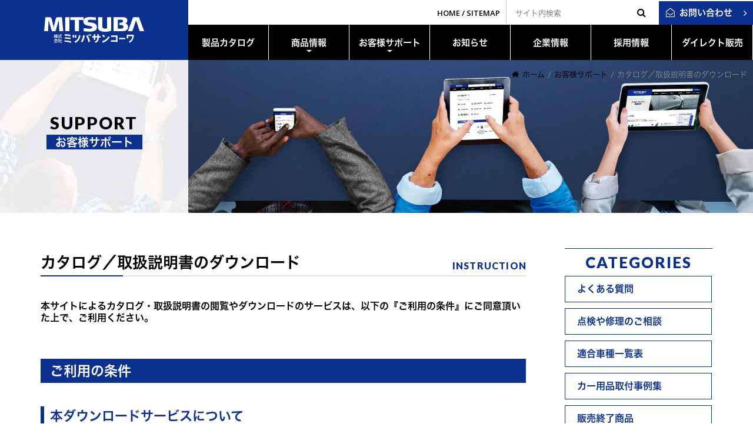

--- FILE ---
content_type: text/html; charset=UTF-8
request_url: https://www.mskw.co.jp/support/instruction/
body_size: 9622
content:
<!DOCTYPE html>
<html lang="ja">
  <head>
    <meta charset="utf-8">
    <meta http-equiv="X-UA-Compatible" content="IE=edge">
    <meta name="viewport" content="width=device-width, initial-scale=1">
    <meta name="google-site-verification" content="e1lcY_Bc3bXPFnGm5d6jWHvds1BBH39TtvG_7ay6iOk" />
    <title>カタログ／取扱説明書のダウンロード</title>
<meta name="description" content="カタログ／取扱説明書のダウンロード">

<!-- Bootstrap -->
<link rel='dns-prefetch' href='//cdn.jsdelivr.net' />
<link rel='dns-prefetch' href='//maxcdn.bootstrapcdn.com' />
<link rel='stylesheet' id='fontawesome-css'  href='https://maxcdn.bootstrapcdn.com/font-awesome/4.7.0/css/font-awesome.min.css' type='text/css' media='all' />
<script src="https://ajax.googleapis.com/ajax/libs/jquery/1.12.4/jquery.min.js"></script>
<script src="https://www.mskw.co.jp/js/jquery.socialbutton-1.9.1.min.js" type="text/javascript"></script>

<script src="https://cdn.jsdelivr.net/tether/1.3.2/tether.min.js?ver=1.3.2"></script>
<script src="https://www.mskw.co.jp/js/bootstrap.min.js"></script>
<link href="https://www.mskw.co.jp/css/bootstrap.min.css" rel="stylesheet" >
<!-- CSS -->
<link rel="stylesheet" type="text/css" href="https://www.mskw.co.jp/css/component.css">
<link href="https://www.mskw.co.jp/css/style.css" rel="stylesheet">
<link href="https://www.mskw.co.jp/css/ridc.css" rel="stylesheet">
<!-- jQuery -->
<script src="https://www.mskw.co.jp/js/modernizr.custom.js"></script>
<script src="https://www.mskw.co.jp/js/responsiveslides.min.js"></script>
<!-- WEB fonts -->
<link href="https://fonts.googleapis.com/css?family=Abel|Lato:400,900|Open+Sans:400,600,700" rel="stylesheet">
<script type="text/javascript" src="//typesquare.com/3/tsst/script/ja/typesquare.js?XmhXgah6jWw%3D" charset="utf-8"></script>
<script>
  (function(i,s,o,g,r,a,m){i['GoogleAnalyticsObject']=r;i[r]=i[r]||function(){
  (i[r].q=i[r].q||[]).push(arguments)},i[r].l=1*new Date();a=s.createElement(o),
  m=s.getElementsByTagName(o)[0];a.async=1;a.src=g;m.parentNode.insertBefore(a,m)
  })(window,document,'script','https://www.google-analytics.com/analytics.js','ga');

  ga('create', 'UA-764375-23', 'auto');
  ga('send', 'pageview');

</script>
<!-- Global site tag (gtag.js) - Google Analytics -->
<script async src="https://www.googletagmanager.com/gtag/js?id=G-CZ15X6TNHN"></script>
<script>
  window.dataLayer = window.dataLayer || [];
  function gtag(){dataLayer.push(arguments);}
  gtag('js', new Date());

  gtag('config', 'G-CZ15X6TNHN');
</script>
	  <link rel="icon" href="https://www.mskw.co.jp/favicon.ico">
  </head>
  <script>
  $(function () {
  $('[data-toggle="popover"]').popover();
  
  
  var topBtn=$('#page-top'); 
  topBtn.click(function(){
    $('body,html').animate({
    scrollTop: 0},500);
    return false;
  });
  


    $(".rslides").responsiveSlides({
      auto: true,             // Boolean: Animate automatically, true or false
      speed: 300,            // Integer: Speed of the transition, in milliseconds
      timeout: 2300,          // Integer: Time between slide transitions, in milliseconds
      pager: true,           // Boolean: Show pager, true or false
      nav: true,             // Boolean: Show navigation, true or false
      random: false,          // Boolean: Randomize the order of the slides, true or false
      pause: true,           // Boolean: Pause on hover, true or false
      pauseControls: true,    // Boolean: Pause when hovering controls, true or false
      prevText: "<i class='fa fa-chevron-circle-left' aria-hidden='true'></i>",   // String: Text for the "previous" button
      nextText: "<i class='fa fa-chevron-circle-right' aria-hidden='true'></i>",       // String: Text for the "next" button
      maxwidth: "",           // Integer: Max-width of the slideshow, in pixels
      navContainer: "",       // Selector: Where controls should be appended to, default is after the 'ul'
      manualControls: "",     // Selector: Declare custom pager navigation
      namespace: "rslides",   // String: Change the default namespace used
      before: function(){},   // Function: Before callback
      after: function(){}     // Function: After callback
      
    });





})
  
  </script>
  <body>
<header id="header">
  <div class="header-nav-area">

    <div class="header-contents">
      <div class="header-logo hidden-lg-down">
        <a href="https://www.mskw.co.jp/"><h1><img src="https://www.mskw.co.jp/img/logo_header.svg" alt="株式会社ミツバサンコーワ" class="img-fluid"></h1></a>
      </div>
      <div class="header-nav"><!-- header-nav -->

        
        <div class="sub-nav hidden-md-down"><!-- sub-nav -->
          <div class="header-logo-small hidden-xl-up">
        <a href="https://www.mskw.co.jp/"><img src="https://www.mskw.co.jp/img/logo_header.svg" alt="株式会社ミツバサンコーワ" class="img-fluid"></a>
      </div>
          <ul class="list-inline"><li class="list-inline-item font_opensans_semibold"><a href="https://www.mskw.co.jp/">HOME</a> / <a href="https://www.mskw.co.jp/sitemap">SITEMAP</a></li>
           <li class="list-inline-item li_search"><form action="https://www.google.co.jp/search" method="get" name="f1" id="f1">
	    			<input type="text" tabindex="1" accesskey="1" name="q" value="" class="search" id="searchtext"  placeholder="サイト内検索"/>
	    			<input type="submit" accesskey="2" value="&#xf002;" name="btnG" class="searchsubmit" id="submit_btn" />
	    			<input type="hidden" value="ja" name="hl" />
	    			<input type="hidden" value="utf-8" name="ie" />
	    			<input type="hidden" value="utf-8" name="oe" />
	    			<input type="hidden" value="https://www.mskw.co.jp/" name="sitesearch" />
	    			<input type="hidden" value="https://www.mskw.co.jp/" name="domains" /> 
    			</form></li>
            
            <li class="list-inline-item mail-link font_hiragino_w6"><a href="https://www.mskw.co.jp/contact/"><i class="fa fa-envelope-open-o" aria-hidden="true"></i>お問い合わせ</a></li>
          </ul>
        </div>
        <div class="main-nav sm-color"><!-- main-nav -->
        
        <!------------ pc navi  -------------->
<nav class="hidden-md-down navbar navbar-dark bg-faded">
  <ul class="nav navbar-nav">
	<li class="nav-item">
      <a class="nav-link" href="http://dcs5.icata.net/iportal/oc.do?v=MSK00001&d=MSKD001&c=MSKproduct&p=1" target="_blank"><span>製品カタログ</span></a>
    </li>
    <li class="nav-item dropdown products-nav-link">
      <a href="https://www.mskw.co.jp/products/" class="nav-link toggle-side"><span>商品情報</span></a><br>
      <a class="nav-link dropdown-toggle toggle-caret" id="Dropdown1" data-toggle="dropdown" aria-haspopup="true" aria-expanded="false"><span></span></a>
      <ul class="dropdown-menu multi-level1" aria-labelledby="Dropdown1">
        <li class="dropdown-submenu">
          <a class="dropdown-item" href="https://www.mskw.co.jp/car/">カー用品</a>
          <ul class="dropdown-menu multi-level2">
            <li><a class="dropdown-item" href="https://www.mskw.co.jp/car/car-horn/">ホーン</a></li>
            <li><a class="dropdown-item" href="https://www.mskw.co.jp/car/car-security">セーフティサポート</a></li>
            <li><a class="dropdown-item" href="https://www.mskw.co.jp/car/comfort-support">快適サポート</a></li>
            <li><a class="dropdown-item" href="https://www.mskw.co.jp/car/rain-support">レインサポート</a></li>
            <li><a class="dropdown-item" href="https://www.mskw.co.jp/car/catch-all-parts">汎用パーツ</a></li>
          </ul>
        </li>
        <li class="dropdown-submenu">
          <a class="dropdown-item" href="https://www.mskw.co.jp/motorcycle/">バイク用品</a>   
          <ul class="dropdown-menu multi-level2">
            <li><a class="dropdown-item" href="https://www.mskw.co.jp/motorcycle/etc" title="二輪車用ETC2.0／ETC車載器">二輪車用ETC2.0／ETC車載器</a></li>
            <li><a class="dropdown-item" href="https://www.mskw.co.jp/motorcycle/security" title="バイクセキュリティ">バイクセキュリティ</a></li>
            <li><a class="dropdown-item" href="https://www.mskw.co.jp/motorcycle/horn" title="ホーン">ホーン</a></li>
            <li><a class="dropdown-item" href="https://www.mskw.co.jp/motorcycle/edr" title="バイク専用ドライブレコーダー">バイク専用ドライブレコーダー</a></li>
            <li><a class="dropdown-item" href="https://www.mskw.co.jp/motorcycle/ulook" title="ULOOK">ULOOK</a></li>
			  <li><a class="dropdown-item" href="https://www.mskw.co.jp/motorcycle/fitt360pba" title="FITT360PBα">ウェアラブルレコーダー</a></li>
          </ul>    
        </li>
        <li><a class="dropdown-item" href="https://www.mskw.co.jp/construction-equipment/">汎用機器向商品</a></li>
        <li class="dropdown-submenu">
          <a class="dropdown-item" href="https://www.mskw.co.jp/industrial/">環境・省エネ商品</a>
          <ul class="dropdown-menu multi-level2">
            <li><a class="dropdown-item" href="https://www.mskw.co.jp/industrial/led" title="LED照明">LED照明</a></li>
          </ul>        
        </li>
		<li><a class="dropdown-item" href="https://www.mskw.co.jp/other/">その他の商品</a></li>
      </ul>
    </li>
    <li class="nav-item dropdown support-nav-link">
      <a href="https://www.mskw.co.jp/support/" class="nav-link toggle-side"><span>お客様サポート</span></a>
      <a class="nav-link dropdown-toggle toggle-caret" id="Dropdown2" data-toggle="dropdown" aria-haspopup="true" aria-expanded="false"><span></span></a>
      <ul class="dropdown-menu multi-level1" aria-labelledby="Dropdown2">
        <li class=""><a class="dropdown-item" href="https://www.mskw.co.jp/support/question/">よくある質問</a></li>
        <li class=""><a class="dropdown-item" href="https://www.mskw.co.jp/support/consult">点検や修理のご相談</a></li>
        <li class=""><a class="dropdown-item" href="https://www.mskw.co.jp/support/matching/">適合車種一覧表</a></li>
        <li class=""><a class="dropdown-item" href="https://www.mskw.co.jp/support/maintenance/">カー用品取付事例集</a></li>
        <li class=""><a class="dropdown-item" href="https://www.mskw.co.jp/support/sales-termination/">販売終了商品</a></li>
        <li class=""><a class="dropdown-item" href="https://www.mskw.co.jp/support/instruction/">カタログ／取扱説明書のダウンロード</a></li>
      </ul>
    </li>
    <li class="nav-item">
      <a class="nav-link" href="https://www.mskw.co.jp/news/"><span>お知らせ</span></a>
    </li>
    <li class="nav-item">
      <a class="nav-link" href="https://www.mskw.co.jp/about/"><span>企業情報</span></a>
    </li>
    <li class="nav-item">
      <a class="nav-link" href="https://www.mskw.co.jp/recruit/"><span>採用情報</span></a>
    </li>
    <li class="nav-item">
      <a class="nav-link" href="https://www.mskw.jp/" target="_blank"><span>ダイレクト販売</span></a>
    </li>
  </ul>
</nav>


          <!------------ mobile navi  -------------->
          <div id="dl-menu" class="dl-menuwrapper hidden-lg-up navbar navbar-dark bg-faded">
            <div class="sm-logo">
              <a href="https://www.mskw.co.jp/">
                <img src="https://www.mskw.co.jp/img/logo_header.svg" alt="株式会社ミツバサンコーワ">
              </a>
            </div>

            <button class="dl-trigger">Open Menu</button>
            <ul class="dl-menu">
			<li class="clear"><a href="http://dcs5.icata.net/iportal/oc.do?v=MSK00001&d=MSKD001&c=MSKproduct&p=1" target="_blank">製品カタログ</a></li>	
							<li class="jump-left">
								<a href="https://www.mskw.co.jp/products/">商品情報</a>
							</li>
							<li class="jump-right">
                <a></a>
								<ul class="dl-submenu">
                  <li class="jump-left">
                    <a href="https://www.mskw.co.jp/car/">カー用品</a>
                  </li>
									<li class="jump-right">
										<a></a>
										<ul class="dl-submenu">
                      <li class="jump-left">
                        <a href="https://www.mskw.co.jp/car/car-horn/">ホーン</a>
                      </li>
                      <li class="jump-right">
                        <a></a>
                        <ul class="dl-submenu">
                         <li><a class="dropdown-item" href="https://www.mskw.co.jp/car/car-horn/hos-04g" title="アルファーIIコンパクト／アルファーIIコンパクト シングル">アルファーIIコンパクト／アルファーIIコンパクト シングル</a></li>
                         <li><a class="dropdown-item" href="https://www.mskw.co.jp/car/car-horn/mbw-2e17" title="アルファーII">アルファーII</a></li>
                         <li><a class="dropdown-item" href="https://www.mskw.co.jp/car/car-horn/hos-02b" title="プラウドホーン">プラウドホーン</a></li>
                         <li><a class="dropdown-item" href="https://www.mskw.co.jp/car/car-horn/hos-08b" title="スリムスパイラルⅡ">スリムスパイラルⅡ</a></li>
                         <li><a class="dropdown-item" href="https://www.mskw.co.jp/car/car-horn/mbw-2e21b" title="エアバレット">エアバレット</a></li>
                          <li><a class="dropdown-item" href="https://www.mskw.co.jp/car/car-horn/mh13a-011a" title="エアロスパイラルII">エアロスパイラルII</a></li>
                          <li><a class="dropdown-item" href="https://www.mskw.co.jp/car/car-horn/hos-06b" title="超音700HZ">超音700HZ</a></li>  
                          <li><a class="dropdown-item" href="https://www.mskw.co.jp/car/car-horn/mbw-2e11g" title="アルファーホーン">アルファーホーン</a></li>
                          <li><a class="dropdown-item" href="https://www.mskw.co.jp/car/car-horn/mbw-2e23r" title="アリーナIII">アリーナIII</a></li>
                          <li><a class="dropdown-item" href="https://www.mskw.co.jp/car/car-horn/hos-07b" title="ドルチェIII">ドルチェIII</a></li>
                          <li><a class="dropdown-item" href="https://www.mskw.co.jp/car/car-horn/uc" title="UC平型ホーン">UC平型ホーン</a></li>
                          <li><a class="dropdown-item" href="https://www.mskw.co.jp/car/car-horn/mbw-3e11b" title="24V アルファーホーン">24V アルファーホーン</a></li>
                          <li><a class="dropdown-item" href="https://www.mskw.co.jp/car/car-horn/hos-05b" title="24Vトランジスターホーン">24Vトランジスターホーン</a></li>
							<li><a class="dropdown-item" href="https://www.mskw.co.jp/car/car-horn/sa" title="ホーンキーホルダー">ホーンキーホルダー</a></li>

                          <li><a class="dropdown-item" href="https://www.mskw.co.jp/car/car-horn/horn-harness" title="ホーン専用ハーネスシリーズ">ホーン専用ハーネスシリーズ</a></li>
                          <li><a class="dropdown-item" href="https://www.mskw.co.jp/car/car-horn/henkan-harness" title="純正変換コードシリーズ">純正変換コードシリーズ</a></li>
                          <li><a class="dropdown-item" href="https://www.mskw.co.jp/car/car-horn/horn-stay" title="ホーンステーシリーズ">ホーンステーシリーズ</a></li>
                          <li><a class="dropdown-item" href="https://www.mskw.co.jp/car/car-horn/sample" title="ホーンの試聴ページ">ホーンの試聴ページ</a></li>
                        </ul>
                      </li>
                      <li class="jump-left">
                        <a href="https://www.mskw.co.jp/car/car-security">セーフティサポート</a>
                      </li>
                      <li class="jump-right">
                        <a></a>
                        <ul class="dl-submenu">
                          <li><a class="dropdown-item" href="https://www.mskw.co.jp/car/car-security/rh-9" title="バックブザー RH-9／消音機能付バックブザー RH-10">バックブザー RH-9／消音機能付バックブザー RH-10</a></li>
                          <li><a class="dropdown-item" href="https://www.mskw.co.jp/car/car-security/rh-11" title="減音・消音機能付きバックブザー RH-11/RH-12/RH-13">減音・消音機能付きバックブザー RH-11/RH-12/RH-13</a></li>
                        </ul>
                      </li>
                      <li class="jump-left">
                        <a href="https://www.mskw.co.jp/car/comfort-support">快適サポート</a>
                      </li>
                      <li class="jump-right">
                        <a></a>
                        <ul class="dl-submenu">
                          <li><a class="dropdown-item" href="https://www.mskw.co.jp/car/comfort-support/cap" title="Car Air Refresher(車載用 光触媒除菌・脱臭機)">Car Air Refresher(車載用 光触媒除菌・脱臭機)</a></li>	
                          <li><a class="dropdown-item" href="https://www.mskw.co.jp/car/comfort-support/remote-es-parts" title="リモコンエンジンスターター用車種別専用ハーネス／アダプター／補修部品">リモコンエンジンスターター用車種別専用ハーネス／アダプター／補修部品</a></li>
                        </ul>
                      </li>
                      <li class="jump-left">
                        <a href="https://www.mskw.co.jp/car/rain-support">レインサポート</a>
                      </li>
                      <li class="jump-right">
                        <a></a>
                        <ul class="dl-submenu">
                          <li><a class="dropdown-item" href="https://www.mskw.co.jp/car/rain-support/window-washer" title="ワイドウォッシャー ダブル KWN-01／02／03/シングル KWN-04">ワイドウォッシャー ダブル KWN-01／02／03／シングル KWN-04</a></li>
                          <li><a class="dropdown-item" href="https://www.mskw.co.jp/car/rain-support/alphablade" title="アルファーブレード 250/300/350/400">アルファーブレード 250/300/350/400</a></li>
                        </ul>
                      </li>
                      <li class="jump-left">
                        <a href="https://www.mskw.co.jp/car/catch-all-parts">汎用パーツ</a>
                      </li>
                      <li class="jump-right">
                        <a></a>
                        <ul class="dl-submenu">
                          <li><a class="dropdown-item" href="https://www.mskw.co.jp/car/catch-all-parts/rc-5" title="ISOマイクロリレー RC-5">ISOマイクロリレー RC-5</a></li>
                        </ul>
                      </li>
                    </ul>
                  </li>
                  
                  <li class="jump-left">
                    <a href="https://www.mskw.co.jp/motorcycle/">バイク用品</a>
                  </li>
									<li class="jump-right">
										<a></a>
										<ul class="dl-submenu">
                      <li class="jump-left">              
                        <a href="https://www.mskw.co.jp/motorcycle/etc" title="二輪車用ETC2.0／ETC車載器">二輪車用ETC2.0／ETC車載器</a>
                      </li>
                      <li class="jump-right">
                        <a></a>
                        <ul class="dl-submenu">
                          <li><a class="dropdown-item" href="https://www.mskw.co.jp/motorcycle/etc/be700s" title="GPS搭載ETC2.0車載器 MSC-BE700S">GPS搭載ETC2.0車載器 MSC-BE700S</a></li>
                          <li><a class="dropdown-item" href="https://www.mskw.co.jp/motorcycle/etc/be61w" title="アンテナ分離型ETC車載器 MSC-BE61W">アンテナ分離型ETC車載器 MSC-BE61W</a></li>
                          <li><a class="dropdown-item" href="https://www.mskw.co.jp/motorcycle/etc/be61" title="アンテナ分離型ETC車載器 MSC-BE61">アンテナ分離型ETC車載器 MSC-BE61</a></li>
                          <li><a class="dropdown-item" href="https://www.mskw.co.jp/motorcycle/etc/be51" title="アンテナ分離型ETC車載器 MSC-BE51">アンテナ分離型ETC車載器 MSC-BE51</a></li>
                        </ul>
                      </li>
                      <li class="jump-left">
                        <a href="https://www.mskw.co.jp/motorcycle/security" title="バイクセキュリティ">バイクセキュリティ</a>
                      </li>
                      <li class="jump-right">
                        <a></a>
                        <ul class="dl-submenu">
                          <li><a class="dropdown-item" href="https://www.mskw.co.jp/motorcycle/security/bs005" title="バイスガード エア">バイスガード エア</a></li>
                          <li><a class="dropdown-item" href="https://www.mskw.co.jp/motorcycle/security/bs003" title="ガードッグ・バイスガードⅡ">ガードッグ・バイスガードⅡ</a></li>
                          <li><a class="dropdown-item" href="https://www.mskw.co.jp/motorcycle/security/bs004" title="バイスガード ダイヤルレバーロック">バイスガード ダイヤルレバーロック</a></li>
                        </ul>
                      </li>
                      <li class="jump-left">
                        <a href="https://www.mskw.co.jp/motorcycle/horn" title="ホーン">ホーン</a>
                      </li>
                      <li class="jump-right">
                        <a></a>
                        <ul class="dl-submenu">
                          <li><a class="dropdown-item" href="https://www.mskw.co.jp/car/car-horn/hos-04g" title="アルファーIIコンパクト／アルファーIIコンパクト シングル">アルファーIIコンパクト／アルファーIIコンパクト シングル</a></li>
                          <li><a class="dropdown-item" href="https://www.mskw.co.jp/car/car-horn/mbw-2e17" title="アルファーII">アルファーII</a></li>
                          <li><a class="dropdown-item" href="https://www.mskw.co.jp/car/car-horn/hos-08b" title="スリムスパイラルⅡ">スリムスパイラルⅡ</a></li>
                          <li><a class="dropdown-item" href="https://www.mskw.co.jp/car/car-horn/hos-02b" title="プラウドホーン">プラウドホーン</a></li>
                          <li><a class="dropdown-item" href="https://www.mskw.co.jp/car/car-horn/uc" title="UC平型ホーン">UC平型ホーン</a></li>
                        </ul>
                      </li>
                      <li class="clear">
                        <a href="https://www.mskw.co.jp/motorcycle/edr" title="バイク専用ドライブレコーダー">バイク専用ドライブレコーダー</a>
                      </li>
                      <li class="clear">
                        <a href="https://www.mskw.co.jp/motorcycle/ulook" title="ULOOK">ULOOK</a>
                      </li>	
                      <li class="clear">
                        <a href="https://www.mskw.co.jp/motorcycle/fitt360pba" title="FITT360PBα">ウェアラブルレコーダー</a>
                      </li>						
                    </ul>
                  </li>                  
                  
                  <li class="jump-left">
                    <a href="https://www.mskw.co.jp/construction-equipment/">汎用機器向商品</a>
                  </li>
									<li class="jump-right">
										<a></a>
										<ul class="dl-submenu">
											
                      <li><a class="dropdown-item" href="https://www.mskw.co.jp/construction-equipment/wr07" title="自動車用パワーウィンドウモーター WR07">自動車用パワーウィンドウモーター WR07</a></li>
                      <li><a class="dropdown-item" href="https://www.mskw.co.jp/construction-equipment/oil-pump" title="オイルポンプ　FP-13">オイルポンプ　FP-13</a></li>
                      <li><a class="dropdown-item" href="https://www.mskw.co.jp/car/car-security/rh-9" title="バックブザー RH-9／消音機能付バックブザー RH-10">バックブザー RH-9／消音機能付バックブザー RH-10</a></li>
                      <li><a class="dropdown-item" href="https://www.mskw.co.jp/car/car-security/rh-11" title="減音・消音機能付きバックブザー RH-11/RH-12/RH-13">減音・消音機能付きバックブザー RH-11/RH-12/RH-13</a></li>
                      <li><a class="dropdown-item" href="https://www.mskw.co.jp/car/catch-all-parts/rc-5" title="ISOマイクロリレー RC-5">ISOマイクロリレー RC-5</a></li>
                    </ul>
                  </li>
                    
                  <li class="jump-left">
                    <a href="https://www.mskw.co.jp/industrial/">環境・省エネ商品</a>
                  </li>
									<li class="jump-right">
										<a></a>
										<ul class="dl-submenu">
                      <li>
                        <a class="dropdown-item" href="https://www.mskw.co.jp/industrial/led" title="LED照明">LED照明</a>
                      </li>
                    </ul>
                  </li>
									
					 <li class="jump-left">
                    <a href="https://www.mskw.co.jp/other/">その他の商品</a>
                  </li>
									<li class="jump-right">
										<a></a>
										<ul class="dl-submenu">
                      <li><a class="dropdown-item" href="https://www.mskw.co.jp/other/mc-001" title="アルコールチェッカー">アルコールチェッカー</a></li>					
                      <li><a class="dropdown-item" href="https://www.mskw.co.jp/other/sabh" title="ホーン防犯ブザー">ホーン防犯ブザー</a></li>
                      <li><a class="dropdown-item" href="https://www.mskw.co.jp/other/sabg" title="ぐんまちゃんヘルプブザー">ぐんまちゃんヘルプブザー</a></li>				
                    </ul>
                  </li>				

								</ul>
							</li>

							<li class="jump-left">
								<a href="https://www.mskw.co.jp/support/">お客様サポート</a>
							</li>
							<li class="jump-right">
                <a></a>
								<ul class="dl-submenu">
									<li><a class="dropdown-item" href="https://www.mskw.co.jp/support/question/">よくある質問</a></li>
                  <li><a class="dropdown-item" href="https://www.mskw.co.jp/support/consult/">点検や修理のご相談</a></li>
                  <li><a class="dropdown-item" href="https://www.mskw.co.jp/support/matching/">適合車種一覧表</a></li>
                  <li><a class="dropdown-item" href="https://www.mskw.co.jp/support/maintenance/">カー用品取付事例集</a></li>
                  <li><a class="dropdown-item" href="https://www.mskw.co.jp/support/sales-termination/">販売終了商品</a></li>
                  <li><a class="dropdown-item" href="https://www.mskw.co.jp/support/instruction/">カタログ／取扱説明書のダウンロード</a></li>
								</ul>
							</li>
							<li class="clear"><a href="https://www.mskw.co.jp/news/">お知らせ</a></li>
              <li class="clear"><a href="https://www.mskw.co.jp/about/">企業情報</a></li>
              <li class="clear"><a href="https://www.mskw.co.jp/recruit/">採用情報</a></li>
              <li class="clear"><a href="https://www.mskw.jp/" target="_blank">ダイレクト販売</a></li>
              <li class="clear"><a href="https://www.mskw.co.jp/special/pr_character">スペシャルコンテンツ</a></li>
              <li class="clear"><a href="https://www.mskw.co.jp/contact/">お問い合わせ</a></li>
              
						</ul>
          </div><!-- /dl-menuwrapper -->

        </div>
      </div>
    </div>

  </div>
</header>  <div class="header-slide-area">
    <div class="header-contents support">
      <div class="header-logo hidden-md-down">
      
        <div class="link-block-left">
          <div class="list-box">
            <div class="title"><span class="font_lato_black">SUPPORT</span><br><span class="title-bg">お客様サポート</span></div>
          </div>
        </div>

      </div>
      <div class="header-nav">

      </div>
    </div>
  </div> <!-- /header-slide-area --><script>
//変数名　サイドバー用カテゴリークラス名　現在地のリスト階層を開く
 open_class= '.support';

</script>

<div class="header-contents breadcrumb-wrapper hidden-md-down">
  <ol class="breadcrumb">
    <li class="breadcrumb-item"><a href="https://www.mskw.co.jp/"><i class="fa fa-home" aria-hidden="true"></i>ホーム</a></li>
    <li class="breadcrumb-item"><a href="https://www.mskw.co.jp/support/">お客様サポート</a></li>
    <li class="breadcrumb-item active"><a href="https://www.mskw.co.jp/support/instruction/">カタログ／取扱説明書のダウンロード</a></li>
  </ol>
</div>
<div id="support" class="main-contents">
  <div class="container">
    <div class="row">
      <div class="col-md-12 col-lg-9 support-contents">
        <h2>カタログ／取扱説明書のダウンロード<span>INSTRUCTION</span></h2>
        <p><strong>本サイトによるカタログ・取扱説明書の閲覧やダウンロードのサービスは、以下の『ご利用の条件』にご同意頂いた上で、ご利用ください。 </strong></p>
        <h3><strong>ご利用の条件</strong></h3>
                
        <h4> 本ダウンロードサービスについて </h4>
        <ul class="list-ul list-ul-disc">
          <li>本サイトに公開されているカタログ・取扱説明書の内容の一部、または全部を無断で転載・改変することは出来ません。 </li>
          <li>本サイトでは、弊社が販売した商品すべてのカタログ・取扱説明書は公開しておりません。 <br>
          ご希望のカタログ・取扱説明書が見つからない場合は、弊社『カスタマーサポートセンター』へお問い合わせください。<br>
ただし、ご提供出来ない場合もございますので、あらかじめご了承ください。 </li>
          <li>本サイトのサービスは、予告なく中止、または記載内容の変更やご利用条件を変更する場合がございます。 </li>
          <li>本サイトの取扱説明書の中には、取扱説明書をスキャニングしたものもございます。 <br>
          そのため、汚れていたり、見づらくなっている場合がございます。 </li>
        </ul>
        
        <h4> 取扱説明書の内容について </h4>
        <ul class="list-ul list-ul-disc">
          <li>本サイトに公開されているカタログ・取扱説明書は、原則として商品が販売された当初のものを掲載しております。<br>
          その後の住所や仕様の変更などで、お客様がお持ちの商品と異なる場合がございます。 <br>
          ご不明な点については、弊社『カスタマーサポートセンター』へお問い合わせください。 </li>
          <li>取扱説明書に記載されている注意事項などは、作成した時点の法的規則などに基づいた内容となっております。 </li>
          <li>商品には、取扱説明書を補足する印刷物が同梱されているものもございますが、本サイトでは公開しておりません。 </li>
        </ul>
        
        <h4> 本サイトのサービスに係わる損害の免責 </h4>
        <ul class="list-ul list-ul-disc">          
          <li>本サイトのサービスの利用、または利用が出来なかったことにより万一損害が生じた場合でも、弊社では一切責任を負いません。 </li>
        </ul>
        
        <h4> お問い合わせ、その他 </h4>
        <ul class="list-ul list-ul-disc">
          <li>カタログ・取扱説明書は、商品をご購入頂いたお客様のための資料です。本サイトに公開されているカタログ・取扱説明書について、ご購入頂いたお客様以外からのお問い合わせには、お答え出来ない場合がございます。</li>
          <li>カタログ・取扱説明書の無償提供やコピーの郵送、FAXなどのご要望は、お断り申し上げます。 </li>
        </ul>
               
        <div class="center mgt40">
          <p class="red"><a class="btn btn-brand" href="https://www.mskw.co.jp/support/instruction/index/" title="同意する">同意する</a>          </p>
        </div>
        
        
      </div>
      <aside class="col-md-12 col-lg-3 sidebar">
        <script>
$(document).ready(function() {

  //変数名 リストを開閉する サイドバー用カテゴリークラス名
    $('.car-horn').hide();
    $('.car-security').hide();
    $('.comfort-support').hide();
    $('.rain-support').hide();
    $('.catch-all-parts').hide();
    $(open_class).show();

    $('.sidebar-btn').click(function () {
        $(this).next('.sidebar-open').slideToggle('fast').siblings('.sidebar-open').slideUp('fast');
        $(this).siblings('.sidebar-btn').removeClass('active');
        $(this).toggleClass('active');
    });
});
</script>


<div class="side_title font_lato_black">CATEGORIES</div>
<div class="wrap side-link">
<div class="sidebar-btn width100"> 
    <a href="https://www.mskw.co.jp/support/question/"><h3 class="open_h3">よくある質問</h3></a>
</div>
<div class="sidebar-btn width100"> 
    <a href="https://www.mskw.co.jp/support/consult/"><h3 class="open_h3">点検や修理のご相談</h3></a>
</div>
<div class="sidebar-btn width100"> 
    <a href="https://www.mskw.co.jp/support/matching/"><h3 class="open_h3">適合車種一覧表</h3></a>
</div>
<div class="sidebar-btn width100"> 
    <a href="https://www.mskw.co.jp/support/maintenance/"><h3 class="open_h3">カー用品取付事例集</h3></a>
</div>
<div class="sidebar-btn width100"> 
    <a href="https://www.mskw.co.jp/support/sales-termination/"><h3 class="open_h3">販売終了商品</h3></a>
</div>
<div class="sidebar-btn width100"> 
    <a href="https://www.mskw.co.jp/support/instruction/"><h3 class="open_h3">カタログ／取扱説明書のダウンロード</h3></a>
</div>
</div>

      </aside>
    </div>
  </div>
</div>
<!-- #support -->



<footer>
	<div class="container hidden-sm-down">
    <div class="row footer-link row-10">
      <div class="col-sm-12 col-md-12 col-lg-1 col-xl-1"><a href="https://www.mskw.co.jp/" class="footer-link-cat">HOME</a></div>
      <div class="col-sm-12 col-md-12 col-lg-7 col-xl-7"><a href="https://www.mskw.co.jp/products/" class="footer-link-cat">PRODUCTS</a>
        <div class="row row-10">
          <div class="col-sm-3 col-md-3 col-lg-3">
            <p class="footer-link-title"><a href="https://www.mskw.co.jp/car/" title="カー用品">カー用品</a></p>
            <ul>
              <li class="list-item"><i class="fa fa-caret-right" aria-hidden="true"></i><a href="https://www.mskw.co.jp/car/car-horn" title="ホーン">ホーン</a></li>
              <li class="list-item"><i class="fa fa-caret-right" aria-hidden="true"></i><a href="https://www.mskw.co.jp/car/car-security" title="セーフティサポート">セーフティサポート</a></li>
              <li class="list-item"><i class="fa fa-caret-right" aria-hidden="true"></i><a href="https://www.mskw.co.jp/car/comfort-support" title="快適サポート">快適サポート</a></li>
              <li class="list-item"><i class="fa fa-caret-right" aria-hidden="true"></i><a href="https://www.mskw.co.jp/car/rain-support" title="レインサポート">レインサポート</a></li>
              <li class="list-item"><i class="fa fa-caret-right" aria-hidden="true"></i><a href="https://www.mskw.co.jp/car/catch-all-parts" title="汎用パーツ">汎用パーツ</a></li>
            </ul>
          </div>
          
          <div class="col-sm-3 col-md-3 col-lg-3">
            <p class="footer-link-title"><a href="https://www.mskw.co.jp/motorcycle/" title="バイク用品">バイク用品</a></p>
            <ul>
              <li class="list-item"><i class="fa fa-caret-right" aria-hidden="true"></i><a href="https://www.mskw.co.jp/motorcycle/etc" title="二輪車用ETC2.0／ETC車載器">二輪車用ETC2.0／ETC車載器</a></li>
              <li class="list-item"><i class="fa fa-caret-right" aria-hidden="true"></i><a href="https://www.mskw.co.jp/motorcycle/security" title="バイクセキュリティ">バイクセキュリティ</a></li>
              <li class="list-item"><i class="fa fa-caret-right" aria-hidden="true"></i><a href="https://www.mskw.co.jp/motorcycle/horn" title="ホーン">ホーン</a></li>
              <li class="list-item"><i class="fa fa-caret-right" aria-hidden="true"></i><a href="https://www.mskw.co.jp/motorcycle/edr" title="バイク専用ドライブレコーダー">バイク専用ドライブレコーダー</a></li>
              <li class="list-item"><i class="fa fa-caret-right" aria-hidden="true"></i><a href="https://www.mskw.co.jp/motorcycle/ulook" title="ULOOK">ULOOK</a></li>
              <li class="list-item"><i class="fa fa-caret-right" aria-hidden="true"></i><a href="https://www.mskw.co.jp/motorcycle/fitt360pba" title="FITT360PBα">ウェアラブルレコーダー</a></li>
              
              </ul>
          </div>
          
          <div class="col-sm-3 col-md-3 col-lg-3">
            <p class="footer-link-title"><a href="https://www.mskw.co.jp/construction-equipment/" title="汎用機器向商品">汎用機器向商品</a></p>
            <ul>
              <li class="list-item"><i class="fa fa-caret-right" aria-hidden="true"></i><a href="https://www.mskw.co.jp/construction-equipment/wr07" title="自動車用パワーウィンドウモーター WR07">自動車用パワーウィンドウモーター</a></li>
              <li class="list-item"><i class="fa fa-caret-right" aria-hidden="true"></i><a href="https://www.mskw.co.jp/construction-equipment/oil-pump" title="オイルポンプ　FP-13">オイルポンプ</a></li>
              <li class="list-item"><i class="fa fa-caret-right" aria-hidden="true"></i><a href="https://www.mskw.co.jp/car/car-security/rh-9" title="バックブザー RH-9／消音機能付バックブザー RH-10">バックブザー</a></li>
              <li class="list-item"><i class="fa fa-caret-right" aria-hidden="true"></i><a href="https://www.mskw.co.jp/car/catch-all-parts/rc-5" title="ISOマイクロリレー RC-5">ISOマイクロリレー</a></li>
            </ul>
          </div>
          
          <div class="col-sm-3 col-md-3 col-lg-3">
            <p class="footer-link-title"><a href="https://www.mskw.co.jp/industrial/" title="環境・省エネ商品">環境・省エネ商品</a></p>
            <ul>
              <li class="list-item"><i class="fa fa-caret-right" aria-hidden="true"></i><a href="https://www.mskw.co.jp/industrial/led" title="LED照明">LED照明</a></li>
            </ul>
			  <p class="footer-link-title fs"><a href="https://www.mskw.co.jp/other/" title="その他の商品">その他の商品</a></p>
			  <ul>
              <li class="list-item"><i class="fa fa-caret-right" aria-hidden="true"></i><a href="https://www.mskw.co.jp/other/mc-001" title="アルコールチェッカー">アルコールチェッカー</a></li>
              <li class="list-item"><i class="fa fa-caret-right" aria-hidden="true"></i><a href="https://www.mskw.co.jp/other/sabh" title="ホーン防犯ブザー">ホーン防犯ブザー</a></li>
              <li class="list-item"><i class="fa fa-caret-right" aria-hidden="true"></i><a href="https://www.mskw.co.jp/other/sabg" title="ぐんまちゃんヘルプブザー">ぐんまちゃんヘルプブザー</a></li>
			  </ul>
            <p class="footer-link-title fs"><a href="https://www.mskw.co.jp/special/pr_character" title="スペシャルコンテンツ">スペシャルコンテンツ</a></p>
            <ul>
              <li class="list-item"><i class="fa fa-caret-right" aria-hidden="true"></i><a href="https://www.mskw.co.jp/special/pr_character" title="PR キャラクター">PR キャラクター</a></li>
            </ul>
		</div>
          
          
        </div>
      </div>
      <div class="col-sm-12 col-md-12 col-lg-2 col-xl-2"><a href="https://www.mskw.co.jp/support/" class="footer-link-cat">SUPPORT</a>
        <ul>
          <li class="list-item"><i class="fa fa-caret-right" aria-hidden="true"></i><a href="https://www.mskw.co.jp/support/question/">よくある質問</a></li>
          <li class="list-item"><i class="fa fa-caret-right" aria-hidden="true"></i><a href="https://www.mskw.co.jp/support/consult">点検や修理のご相談</a></li>
          <li class="list-item"><i class="fa fa-caret-right" aria-hidden="true"></i><a href="https://www.mskw.co.jp/support/matching/">適合車種一覧表</a></li>		
          <li class="list-item"><i class="fa fa-caret-right" aria-hidden="true"></i><a href="https://www.mskw.co.jp/support/maintenance/">カー用品取付事例集</a></li>
          <li class="list-item"><i class="fa fa-caret-right" aria-hidden="true"></i><a href="https://www.mskw.co.jp/support/sales-termination/">販売終了商品</a></li>
          <li class="list-item"><i class="fa fa-caret-right" aria-hidden="true"></i><a href="https://www.mskw.co.jp/support/instruction/">カタログ／取扱説明書</a></li>
          <li class="list-item"><i class="fa fa-caret-right" aria-hidden="true"></i><a href="https://www.mskw.co.jp/contact/">お問い合わせ</a></li>
			<li class="list-item"><i class="fa fa-caret-right" aria-hidden="true"></i><a href="http://dcs5.icata.net/iportal/oc.do?v=MSK00001&d=MSKD001&c=MSKproduct&p=1" target="_blank">製品カタログ</a></li>
        </ul>
      </div>
      <div class="col-sm-12 col-md-12 col-lg-2 col-xl-2"><a href="https://www.mskw.co.jp/about/" class="footer-link-cat">COMPANY</a>
        <ul>
          <li class="list-item"><i class="fa fa-caret-right" aria-hidden="true"></i><a href="https://www.mskw.co.jp/about/">企業情報</a></li>
          <li class="list-item"><i class="fa fa-caret-right" aria-hidden="true"></i><a href="https://www.mskw.co.jp/recruit/">採用情報</a></li>
        </ul>
        <a href="https://www.mskw.jp/" target="_blank"><img src="https://www.mskw.co.jp/img/banner_direct.png" alt="" class="img-fluid"></a>
      </div>
    </div>
  </div>
  
  <div class="footer-credit">
    <div class="container">
      <div class="row">
        <div class="col-sm-12 col-md-6 footer-left">
          <p>&copy; 2026 MITSUBASANKOWA ｜<a href="https://www.mskw.co.jp/privacy/" >個人情報保護方針</a>｜<a href="https://www.mskw.co.jp/sitemap/">サイトマップ</a></p>
        </div>
        <div class="col-sm-12 col-md-6 footer-right">
          <img src="https://www.mskw.co.jp/img/logo_footer.svg" alt="" class="img-fluid"><p id="page-top"><a href="#header"><i class="fa fa-3x fa-angle-up" aria-hidden="true"></i></a></p>
  
        </div>
      </div>
    </div>
  </div>
</footer>

<script src="https://www.mskw.co.jp/js/jquery.dlmenu.js"></script>
<script>
			$(function() {
				$( '#dl-menu' ).dlmenu();
			});
		</script>
</body>
</html>

--- FILE ---
content_type: text/css
request_url: https://www.mskw.co.jp/css/style.css
body_size: 13671
content:
@charset "utf-8";
/* -------------------------------------------
    共通設定
---------------------------------------------*/
@font-face {
  font-family: "ヒラギノ角ゴ W3 JIS2004,Hiragino Kaku Gothic W3 JIS2004";
  src: url("font.eot?") format('eot');
  src: url("font.eot?#iefix") format('embedded-opentype'),  url("font.woff") format('woff'),  url("font.ttf") format('truetype');
}
html {
  font-size: 10px;/* 1rem基準値 */
}
body {
  font-size: 1.6rem; /* 10 * 1.6 = 16px */
  font-family: ヒラギノ角ゴ W3 JIS2004, Hiragino Kaku Gothic W3 JIS2004;
  background-color: #ffffff;
  color: #000000;
  line-height: 1;
  /*スマホで勝手に文字が大きくなる対策*/
  -webkit-text-size-adjust: 100%;
  -ms-text-size-adjust: 100%;
}
/* 基礎装飾ルール */
.clear {  clear: both;}
.left, .alignleft {  text-align: left;}
.right, .alignright {  text-align: right;}
.center {  text-align: center !important;}
.hidden {  visibility: hidden;}
.small {  font-size: 0.8em;  font-weight: normal;}
.fzBig, .fzbig {  font-size: 120%;}
.big {  font-size: 1.5em;}
.big2 {  font-size: 2.0em;}
.price {  font-size: 1.2em;  color: #FF3300;}
.bold, text-bold {  font-weight: bold;}
.red {  color: #BF0000;}
.catchColor {  color: #5899db;}
.underline {  border-bottom: 1px solid #efedea;}
.noteline {
  line-height: 200%;
  border-bottom: 1px dotted #CCC;
  padding-bottom: 5px;
}
.notice {
  color: #F60;
  background: inherit;
  font-weight: bold;
  border-bottom: 1px dotted #F30;
}
.marker {
  color: inherit;
  background: #FDD;
  padding: 2px;
}
.zero {
  margin: 0;
  padding: 0;
  list-style: none;
  border: 0;
}
.fz8 {  font-size: 8px;}
.fz9 {  font-size: 9px;}
.fz12 {  font-size: 12px;}
.fz14 {  font-size: 14px;}
.fz145 {  font-size: 14.5px;}
.fz16 {  font-size: 16px;}
.fz18 {  font-size: 18px;}
.fz20 {  font-size: 20px;}
.fz26 {  font-size: 26px;}
.color-fb {  color: #305097;}
.color-tw {  color: #00aced;}
.color-go {  color: #db4a39;}
.color-rs {  color: #f26522;}

/* 基本 全て線なし色継承 */
a, aside a {
  text-decoration: none;
  color: inherit;
}
/* 基本 全て線なし色変化 */
a:hover {
  color: #ACC501;
  text-decoration: none;
}
/* 本文のボタン以外のリンクカラー */
a.url-link,
.main-contents a:not(.btn) {
  text-decoration: underline;
  color: #0B308E;
}
/*ホバー*/
a.url-link:hover,
 .main-contents [class*="-contents"] a:not(.btn):hover,
.main-contents .side-link a:hover,
.container > .row .newslist dl.newslist-articles dd a:hover {
  color: #ACC501;
}
/*線なし設定*/
.main-contents [class*="link-list-"] a:not(.btn),
.main-contents .heading-pagelink a,
.main-contents .side-link a {
  text-decoration: none;
  color: inherit;
}
.container > .row .newslist dl.newslist-articles dd a {
  color: #000000;
  text-decoration: none;
}
/*ボタン色設定*/
.color-white,
.btn-default,
.btn-white {
  color: #0B308E;
  background-color: #FFF;
  border-color: #0B308E;
}
a.color-white:hover,
a.btn-default:hover,
.btn-white:hover {
  color: #FFF;
  background-color: #0B308E;
  border-color: #0B308E;
}
.color-brand,
.btn-primary,
.btn-brand {
  color: #FFF;
  background-color: #0B308E;
  border-color: #0B308E;
}
.btn-brand.no-link {
  color: #FFF;
  background-color: #949494;
  border-color: #949494;
}
.btn-brand.no-link:hover,
.btn-brand.no-link:active{
  color: #FFF !important;
  background-color: #949494 !important;
  border-color: #949494 !important;
pointer-events: none !important;
}
.btn-green {
  color: #FFF;
  background-color: #009946;
  border-color: #009946;
}
.btn-red {
  color: #FFF;
  background-color: #ae1f24;
  border-color: #ae1f24;
}
.btn-green:hover {
  color: #009946 !important;
  background-color: #FFF;
  border-color: #009946;
}
.btn-red:hover {
  color: #ae1f24 !important;
  background-color: #FFF;
  border-color: #ae1f24;
}
a.color-brand:hover,
a.btn-primary:hover,
.btn-brand:hover {
  color: #0B308E !important;
  background-color: #FFF;
  border-color: #0B308E;
}

.btn-shop {
  color: #FFF;
  border-color: #ACC501;
  background-color: #ACC501;
}
.btn-shop:hover {
  color: #ACC501 !important;
  border-color: #ACC501;
  background-color: #FFF;
}
.btn-shop.gray {
	 color: #f3f3f3;
  border-color: #999999;
  background-color: #999999;
  pointer-events: none;

}
.btn-shop.gray {
	 color: #f3f3f3;
  border-color: #999999;
  background-color: #999999;
  pointer-events: none;

}

ol, ul {
  list-style: none;
  list-style-type: none;
}
ul.list-ul li {
  margin: 0;
  padding: 0 0 0.5em;
  line-height: 1.2em;
}
.list-ul-disc {
  padding-left: 25px;
  list-style-type: disc;
}
.list-ul-decimal {
  padding-left: 25px;
  list-style-type: decimal;
}
.indent {
  padding-left: 1em;/*全体文字下げ*/
  text-indent: -1em;/*1文字目上げ*/
}
h1, h2, h3, h4, h5, h6, .h1, .h2, .h3, .h4, .h5, .h6 {
}
h1, .heading-1 {
  font-size: 4rem; /* 10 * 4 = 40px */
  margin: 0;
}
h1 img {
  width: 170px;
}
h2, .h2, .heading-2 {
  font-family: ヒラギノ角ゴ W6 JIS2004, Hiragino Kaku Gothic W6 JIS2004;
  font-size: 26px;
  position: relative;
  padding: 10px 0;
  vertical-align: middle;
  margin-top: 60px;
  margin-bottom: 40px;
}
h2 span, .h2 span, .heading-2 span {
  font-size: small;
  display: inline-block;
  position: absolute;
  right: 0;
  bottom: 0;
  margin: auto;
  padding: 10px 0 10px 10px;
  color: #0B308E;
  font-size: 16px;
  font-family: 'Lato', sans-serif;
  font-weight: 900;
  letter-spacing: 0.075em;
}
.top-heading {
  margin-top: 0;
  padding: 0;
}
.top-heading span {
  display: block;
  position: relative;
  padding: 0;
  color: inherit;
  padding: 3px 0;
}
.top-heading:after {
  display: none;
}
/*productsページのリンク付き見出し*/
.heading-pagelink {
  position: relative;
  display: table;
  width: 100%;
  margin-bottom: 40px;
}
.heading-pagelink h2 {
  display: inline-block;
  font-family: ヒラギノ角ゴ W6 JIS2004, Hiragino Kaku Gothic W6 JIS2004;
  font-size: 26px;
  margin: 0;
  letter-spacing: 0;
  padding: 0 0 0.2em 0;
}
.heading-pagelink ul {
  text-align: right;
  font-family: ヒラギノ角ゴ W6 JIS2004, Hiragino Kaku Gothic W6 JIS2004;
  font-size: 16px;
  color: #0B308E;
  display: inline-block;
  float: right;
  clear: both;
  margin: 10px 0 10px 0;
}
.heading-pagelink ul li {
  border-left: 1px solid #000;
  padding-left: 15px;
}
.heading-pagelink ul li:first-child {
  border-left: none;
  padding-left: none;
}
h2::after, .heading-pagelink::after {
  position: absolute;
  bottom: 0;
  content: "";
  display: block;
  height: 2px;
  width: 100%;
  background: #0b308e;
  background: -moz-linear-gradient(left, #0b308e 17%, #e6e6e6 17%);
  background: -webkit-linear-gradient(left, #0b308e 17%, #e6e6e6 17%);
  background: linear-gradient(to right, #0b308e 17%, #e6e6e6 17%);
 filter: progid:DXImageTransform.Microsoft.gradient( startColorstr='#0b308e', endColorstr='#e6e6e6', GradientType=1 );
}
.heading-pagelink h2::after, .h3::after, .heading-3::after {
  position: inherit;
  content: "";
  display: none;
}
h3, .h3, .heading-3 {
  background-color: #0B308E;
  color: #fff;
  padding: 0px 0 0 16px;
  font-size: 23px;
  position: relative;
  vertical-align: middle;
  font-family: ヒラギノ角ゴ W6 JIS2004, Hiragino Kaku Gothic W6 JIS2004;
  margin-top: 60px;
  margin-bottom: 40px;
  display: table;
  width: 100%;
  line-height: 1.8em;
}
h3.line02 {
  padding: 6px 1px 7px 16px;
  line-height: 1.3em;
}
h3 span, .h3 span, .heading-3 span {
  display: table-cell;
  text-align: right;
  padding: 14px 1em;
  background-color: #ACC501;
  font-size: 16px;
  font-family: 'Lato', sans-serif;
  font-weight: 400;
  letter-spacing: 0.075em;
  color: #fff;
  min-width: 10px;
  width: 1px;
  vertical-align: middle;
  line-height: 1em;
  white-space: nowrap;
}

@media (max-width: 543px) {
h2 span, .h2 span, .heading-2 span, h3 span, .h3 span, .heading-3 span {
  display: none;
}
}
h4, .h4, .heading-4 {
  font-family: ヒラギノ角ゴ W6 JIS2004, Hiragino Kaku Gothic W6 JIS2004;
  font-size: 22px;
  padding: 4px 10px;
  border-left: 6px solid;
  color: #0B308E;
  border-color: #0B308E;
  background: none;
  margin-top: 40px;
  margin-bottom: 20px;	
}


h4 span, .h4 span, .heading-4 span {
  display: none;
}
h5, .h5, .heading-5 {
  font-size: 18px;
  display: inline-block;
  border-bottom: 1px solid #CCCCCC;
  width: 100%;
  padding: 0 0 3px;
  font-family: ヒラギノ角ゴ W6 JIS2004, Hiragino Kaku Gothic W6 JIS2004;
  border-left: none;
  margin-top: 30px;
}
h4 small, h5 small {
  font-size: 65%;
}
h6, .h6, .heading-6 {
  font-size: 16px;
  display: inline-block;
  width: 100%;
  font-family: ヒラギノ角ゴ W6 JIS2004, Hiragino Kaku Gothic W6 JIS2004;
  margin-top: 20px;
  border-left: 6px solid;
  padding: 0px 10px;
  margin-bottom: 0.5em;
  border-color: #ccc;
}
p {
  line-height: 1.3em;
  font-size: 16px;
  font-family: ヒラギノ角ゴ W3 JIS2004;
  margin-top: 10px;
  margin-bottom: 25px;
  color: #000;
}
.mskw-section {
  padding-top: 60px;
  padding-bottom: 60px;
}
@media (max-width: 543px) {
.mskw-section {
  padding-top: 30px;
}
	.sm_pb_30{
		padding-bottom: 30px;
	}	
	
}
#products .products-contents>.row, .mskw-contents-section {
  margin-top: 40px;
}
.container > .row > [class*="-contents"] {
  margin-bottom: 40px;
}
/*一番上の見出し・見出しの隣の見出しはmargin-top:0*/
.container > .row > [class*="-contents"] > h2:first-of-type,
.container > .row > [class*="-contents"] .link-block> h2:first-of-type,
.products-contents [class*="col-"] > h3:first-of-type,
.products-contents [class*="col-"] > h4:first-of-type,
.products-contents [class*="col-"] > h5:first-of-type,
h2+h3,
h3+h4,
h4+h5,
h5+h6,
mgt0 {
  margin-top: 0;
}
.main-contents {
  margin-top: 60px;
}
/* -------------------------------------------
    フォント設定まとめ
---------------------------------------------*/
/* --- フォント設定 --- */
b, strong {
  font-family: ヒラギノ角ゴ W6 JIS2004, Hiragino Kaku Gothic W6 JIS2004;
}
.font_hiragino_w3 {
  /*モリサワWEBフォント*/
  font-family: ヒラギノ角ゴ W3 JIS2004, Hiragino Kaku Gothic W3 JIS2004;
}
.font_hiragino_w6 {
  /*モリサワWEBフォント*/
  font-family: ヒラギノ角ゴ W6 JIS2004, Hiragino Kaku Gothic W6 JIS2004;
}
.font_lato {
  font-family: 'Lato', sans-serif;
  font-weight: 400;
  letter-spacing: 0.075em;
}
.font_lato_black {
  font-family: 'Lato', sans-serif;
  font-weight: 900;
  letter-spacing: 0.075em;
}
.font_lato.ls, .font_lato_black.ls {
  letter-spacing: 0;
}
.font_opensans {
  font-family: 'Open Sans', sans-serif;
  font-weight: 400;
}
.font_opensans_semibold {
  font-family: 'Open Sans', sans-serif;
  font-weight: 600;
}
.font_opensans_bold {
  font-family: 'Open Sans', sans-serif;
  font-weight: 700;
}
.font_abel {
  font-family: 'Abel', sans-serif;
}

/*==================================================
-- :bootstrap 調整css
================================================== */
@media (min-width: 1200px) {
.container {
  width: 1160px;
  max-width: 100%;
}
}
ul {
  padding: 0;
}
.btn {
  font-size: inherit;
}
/* --- row調整css --- */
/* .row の左右のネガティブマージンを0にする */
.row--nomargin {
  margin-left: 0;
  margin-right: 0;
}
/* .row--nopadding の中にあるカラムの左右のパディングを0にする */
.row--nopadding {
  margin-left: 0;
  margin-right: 0;
}
.row--nopadding > [class*="col-"] {
  padding-left: 0;
  padding-right: 0;
}
/*.rowのの中にあるカラムの左右のパディングを調整する*/
.row-0 {
  margin-left: 0px;
  margin-right: 0px;
}
.row-0 > [class*="col-"] {
  padding-right: 0px;
  padding-left: 0px;
}
.row-10 {
  margin-left: -5px;
  margin-right: -5px;
}
.row-10 > [class*="col-"] {
  padding-right: 5px;
  padding-left: 5px;
}
.row-15 {
  margin-left: -7.5px;
  margin-right: -7.5px;
}
.row-15 > [class*="col-"] {
  padding-right: 7.5px;
  padding-left: 7.5px;
}
.row-20 {
  margin-left: -10px;
  margin-right: -10px;
}
.row-20 > [class*="col-"] {
  padding-right: 10px;
  padding-left: 10px;
}
.row-30 {
  margin-left: -15px;
  margin-right: -15px;
}
.row-30 > [class*="col-"] {
  padding-right: 15px;
  padding-left: 15px;
}
.row-40 {
  margin-left: -20px;
  margin-right: -20px;
}
.row-40 > [class*="col-"] {
  padding-right: 20px;
  padding-left: 20px;
}
.row-50 {
  margin-left: -25px;
  margin-right: -25px;
}
.row-50 > [class*="col-"] {
  padding-right: 25px;
  padding-left: 25px;
}
/* img-responsive画像を中央寄せ */
.img-responsive, .img-fluid {
  margin: 0 auto 0px auto;
  display: block;
}
.img-max-width {
  width: 100%;
}
.img-border {
  border: 1px solid #E6E6E6;
}

@media (max-width: 767px) {
[class*="row-"] {
  margin-left: -.9375rem;
  margin-right: -.9375rem;
}
[class*="row-"] > [class*="col-"] {
  padding-right: .9375rem;
  padding-left: .9375rem;
}
}

/* dl疑似テーブル bootstrap4--- */
@media (min-width: 768px) {
dl.dl-horizontal dt {
  float: left;
  width: 30%;/*dt幅・同じ値*/
  overflow: hidden;
  clear: left;
  text-align: left;
  text-overflow: ellipsis;
  white-space: normal;
}
dl.dl-horizontal dd {
  margin-left: 30%;/*dt幅・同じ値*/
}
dl.dl-fake-table dt {
  margin: 0;
  border-top: 1px solid;
}
dl.dl-fake-table dd {
  border-left: 1px solid;
  border-top: 1px solid;
}
}
@media only screen and (min-width:0) and (max-width:767px) {
dl.dl-horizontal dt {
  float: left;
  width: 30%;/*dt幅・同じ値*/
  overflow: hidden;
  clear: left;
  text-align: left;
  text-overflow: ellipsis;
  white-space: normal;
}
dl.dl-horizontal dd {
  margin-left: 30%;/*dt幅・同じ値*/
}
dl.dl-fake-table dt {
  margin: 0;
  border-top: 1px solid;
}
dl.dl-fake-table dd {
  border-left: 1px solid;
  border-top: 1px solid;
}
}
dl.dl-horizontal {
  margin-right: 0;
  margin-left: 0;
}
dl.dl-fake-table {
  margin: 0;
  border: 1px solid;
  border-top: none;
  width: 100%;
}
dl.dl-fake-table dt {
  padding: 10px;
  line-height: 1em;
  border-top: 1px solid;
}
dl.dl-fake-table dd {
  padding: 10px;
  line-height: 1.2em;
  margin-bottom: 0;
}
/*個別設定値・色フォント*/

dl.dl-fake-table {
  font-family: ヒラギノ角ゴ W3 JIS2004, Hiragino Kaku Gothic W3 JIS2004;
  background-color: #999999;
  border-color: #cccccc;
  font-size: 14px;
}
dl.dl-fake-table dt {
  font-family: ヒラギノ角ゴ W6 JIS2004, Hiragino Kaku Gothic W6 JIS2004;
  font-weight: bold;
  border-color: #cccccc;
  color: #FFF;
}
dl.dl-fake-table dd {
  background-color: #E6E6E6;
  border-color: #cccccc;
}
@media only screen and (min-width:0) and (max-width:767px) {
dl.dl-fake-table {
  background-color: #E6E6E6;
}
dl.dl-fake-table dt {
  background-color: #999999;
}
}
/* dl疑似テーブル bootstrap4ここまで--- */


@media only screen and (min-width:0) and (max-width:767px) {
/*テーブルXY入れ替え
class属性にtable-change-rowAndColを追加*/
.table-change-rowAndCol {
  display: block;
  width: 100%;
  margin: 0;
  margin-bottom: 20px;
}
.table-change-rowAndCol thead {
  display: block;
  float: none;  /* IE9以下 */
  float: left;
  overflow-x: scroll;
}
.table-change-rowAndCol tbody {
  display: block;
  width: auto;
  overflow-x: auto;
  white-space: nowrap;
}
.table-change-rowAndCol thead th {
  display: block;
  width: auto;
  border-bottom-width: 1px;
}
.table-change-rowAndCol tbody tr {
  display: block;
  margin: 0;
}
.table-change-rowAndCol td {
  display: block;
}
}
/*==================================================
-- :　カラム５等分するCSS
================================================== */
.col-xs-1-5, .col-sm-1-5, .col-md-1-5, .col-lg-1-5 {
  position: relative;
  min-height: 1px;
  padding-right: 15px;
  padding-left: 15px;
}
.col-xs-1-5 {
  width: 20%;
  float: left;
}

@media (min-width: 768px) {
.col-sm-1-5 {
  width: 20%;
  float: left;
}
}

@media (min-width: 992px) {
.col-md-1-5 {
  width: 20%;
  float: left;
}
}

@media (min-width: 1200px) {
.col-lg-1-5 {
  width: 20%;
  float: left;
}
}
/* -------------------------------------------
    ヘッダー部
---------------------------------------------*/

.header-nav-area {
  background: #ffffff;
  background: -moz-linear-gradient(top, #ffffff 40%, #000000 40%);
  background: -webkit-linear-gradient(top, #ffffff 40%, #000000 40%);
  background: -o-linear-gradient(top, #ffffff 40%, #000000 40%);
  background: -ms-linear-gradient(top, #ffffff 40%, #000000 40%);
  background: linear-gradient(to bottom, #ffffff 40%, #000000 40%);
}
.header-slide-area {
  background-color: #F2F2F2;
}
.header-slide-area .header-contents {
  background-position: center;
  background-size: cover;
}
/*--- カテゴリーヘッダーの画像指定 ---*/
.header-slide-area .header-contents.products {
  background-image: url(../img/heading-car.jpg);
}
.header-slide-area .header-contents.car {
  background-image: url(../img/heading-car.jpg);
}
.header-slide-area .header-contents.motorcycle {
  background-image: url(../img/heading-motorcycle.jpg);
}
.header-slide-area .header-contents.construction-equipment {
  background-image: url(../img/heading-construction-equipment.jpg);
}
.header-slide-area .header-contents.other {
  background-image: url(../img/heading-other.jpg);
}
.header-slide-area .header-contents.industrial {
  background-image: url(../img/heading-industrial.jpg);
}
.header-slide-area .header-contents.support {
  background-image: url(../img/heading-support.jpg);
}
.header-slide-area .header-contents.news {
  background-image: url(../img/heading-news.jpg);
}
.header-slide-area .header-contents.info {
  background-image: url(../img/heading-news.jpg);
}
.header-slide-area .header-contents.about {
  background-image: url(../img/heading-about.jpg);
}
.header-slide-area .header-contents.recruit {
  background-image: url(../img/heading-recruit.jpg);
}
.header-slide-area .header-contents.shopping {
  background-image: url(../img/heading-shopping.jpg);
}
.header-slide-area .header-contents.contact {
  background-image: url(../img/heading-contact.jpg);
}
.header-slide-area .header-contents.sitemap {
  background-image: url(../img/heading-contact.jpg);
}
.header-slide-area .header-contents.privacy {
  background-image: url(../img/heading-contact.jpg);
}
.header-slide-area .header-contents.disclaimer {
  background-image: url(../img/heading-contact.jpg);
}
.header-slide-area .header-contents.character {
  background-image: url(../img/heading-character.jpg);
}
/*--- カテゴリーヘッダーの画像指定　ここまで ---*/

.header-slide-area .header-contents .header-logo {
  background-color: rgba(255,255,255,0.9);
  height: 260px;
}
.header-slide-area .list-box {
  border: none;
}
.header-slide-area .link-block-left .list-box .title {
  font-size: 29px;
}
.header-slide-area .link-block-left .list-box .title .title-bg {
  font-size: 19px;
}
.header-contents {
  display: table;
  width: 100%;
  max-width: 1280px;
  margin: 0 auto;
}
.header-logo {
  display: table-cell;
  width: 320px;
  height: 100px;
  background-color: #0B308E;
  vertical-align: middle;
  text-align: center;
}
.header-nav {
  display: table-cell;
}
.sub-nav {
  height: 40px;
  text-align: right;
  display: table;
  width: 100%;
}
.header-logo-small {
  display: table-cell;
  background-color: #0B308E;
  width: 30%;
  text-align: center;
  vertical-align: middle;
}
.header-logo-small img {
  max-height: 40px;
  padding: 5px;
  margin: 0 auto;
}
.sub-nav ul {
  vertical-align: middle;
  min-height: 100%;
  display: table-cell;
  background: #ffffff;
}

@media (min-width: 767px) and (max-width: 1199px) {
.sub-nav ul {
  width: 60%;
}
.sub-nav ul li {
  width: 25.1%;/* IE8以下とAndroid4.3以下用フォールバック */
  width : -webkit-calc(100% / 4);
  width : calc(100% / 4);
  margin: 0;
}
}
.sub-nav li {
  width: 16.6666%;/* IE8以下とAndroid4.3以下用フォールバック */
  width : -webkit-calc(100% / 6);
  width : calc(100% / 6);
  min-height: 40px;
  line-height: 40px;
  font-size: 13px;
}
.sub-nav .mail-link {
  color: #FFF;
  background-color: #0B308E;
  text-align: left;
  padding-left: 0.8em;
  position: relative;
  font-size: 1.5rem;
}
.sub-nav .mail-link::after {
  position: absolute;
  right: 0;
  top: 0;
  bottom: 0;
  content: "\f105";
  font-family: FontAwesome;
  font-size: 16px;
  color: #fff;
  padding: 0px 10px 0;
}
.sub-nav .mail-link:hover {
  background-color: #3C59A5;
}
.main-nav {
  height: 60px;
}

/*
@media (max-width: 1199px)  {
  header .main-nav .navbar .navbar-nav .nav-item .nav-link,
  header .sub-nav .mail-link{
    font-size:80%;
  }
}
*/
@media (max-width: 991px) {
.main-nav {
  height: auto;
  background-color: #0B308E;
}
}
.main-nav .navbar {
  background-color: #000;
  height: inherit;
  padding: 0;
  border-radius: 0;
}
.main-nav .navbar .navbar-nav {
  display: table;
  table-layout: fixed;
  width: 100%;
  height: inherit;
}
.main-nav .navbar .navbar-nav .nav-item {
  display: table-cell;
  border-right: 1px solid #FFF;
  float: none;
  text-align: center;
  height: inherit;
  vertical-align: middle;
}
.main-nav .navbar .navbar-nav .nav-item+.nav-item {
  margin-left: auto;
}
.main-nav .navbar .navbar-nav .nav-item .nav-link {
  height: inherit;
  padding: 0;
  line-height: 1em;
  color: #fff;
  font-family: ヒラギノ角ゴ W6 JIS2004, Hiragino Kaku Gothic W6 JIS2004;
  font-size: 15px;
  vertical-align: middle;
  position: relative;
}
.main-nav .navbar .navbar-nav .nav-item .nav-link:hover {
  background: #4D4D4D;
}
.main-nav .navbar .navbar-nav .nav-item .nav-link span {
  height: 1em;
  display: block;
  position: absolute;
  top: 0;
  bottom: 0;
  right: 0;
  left: 0;
  margin: auto;
}
.main-nav .navbar .navbar-nav .nav-item .nav-link.toggle-side {
  width: 100%;
  display: inline-block;
}
.main-nav .navbar .navbar-nav .nav-item .nav-link.toggle-caret {
  display: block;
  width: 1em;
  margin: auto;
  height: 1em;
  position: absolute;
  top: 1.8em;
  bottom: 0;
  right: 0;
  left: 0;
}
.main-nav .navbar .navbar-nav .nav-item.products-nav-link .nav-link.toggle-caret {
  left: 0;
}
.main-nav .navbar .navbar-nav .nav-item.support-nav-link .nav-link.toggle-caret {
  left: 0;
}
/*ドロップダウンリスト設定*/
.dropdown:hover > .dropdown-menu {
  /*display: block;*/
  /*表示効果*/
  visibility: visible;
  opacity: 1;
}
.open>.dropdown-menu {
  visibility: visible;
  opacity: 1;
}
.dropdown-menu {
  font-size: 1.4rem;
  background-color: #000;
  padding: 0;
  margin: 0;
  /*表示効果*/
  opacity: 0;
  visibility: hidden;
  transition: .5s;
  display: block;
}
.dropdown-item {
  color: #FFF;
  margin-right: 1em;
  border-bottom: 1px solid #333;
  padding: 9px 20px;
}
.dropdown-menu li:last-child .dropdown-item {
  border-bottom: 0;
}
.dropdown-item:focus, .dropdown-item:hover {
  color: #f5f5f5;
  text-decoration: none;
  background-color: #2b2d2f;
}
.dropdown-submenu {
  position: relative;
}
.dropdown-submenu>.dropdown-menu {
  top: 0;
  left: 100%;
  margin-top: -1px;
  margin-left: -1px;
}
.multi-level3 {
  display: none;
}
.dropdown-submenu:hover .multi-level3 {
  display: block;
}
.dropdown-submenu:hover>.dropdown-menu {
  display: block;
  /*表示効果*/
  visibility: visible;
  opacity: 1;
}
.dropdown-submenu>a:after {
  display: block;
  content: " ";
  float: right;
  width: 0;
  height: 0;
  border-color: transparent;
  border-style: solid;
  border-width: 5px 0 5px 5px;
  border-left-color: #ccc;
  margin-top: 6px;
  margin-right: -10px;
}
.dropdown-submenu:hover>a:after {
  border-left-color: #fff;
}
/*--------*/


#dl-menu .jump-left {
  clear: both;
  float: left;
  min-height: 50px;
  width : 90%; /* IE8以下とAndroid4.3以下用フォールバック */
  width : -webkit-calc(100% - 48px);
  width : calc(100% - 48px);
}
#dl-menu .jump-right {
  float: left;
  min-height: 50px;
}
#dl-menu .jump-right a {
  min-height: 50px;
}
.dl-menuwrapper li.jump-right > a {
  background: rgba(0,0,0,0.1);
}
#dl-menu li {
  border-bottom: 1px solid rgba(255,248,213,0.1);
}
#dl-menu .jump-right .dl-submenu {
  width: 100%;
}
#dl-menu .dl-subviewopen, #dl-menu .dl-subview {
  float: none;
}
#dl-menu .dl-subview .jump {
  height: auto;
}
#dl-menu .dropdown-item {
  border-bottom: 0px;
  white-space: normal;
}
.dl-menuwrapper li > a:after {
  right: auto;
}
.dl-menuwrapper li a {
  padding: 15px 24px;
}
/*--------*/

/*スマホメニュー設定*/
.sm-logo {
  display: table-cell;
  width: 100%;
  text-align: center;
}
.sm-logo img {
  height: 40px;
  padding: 5px 0;
  width: 100%;
}
#dl-menu {
  z-index: 100;
  display: table;
  position: relative;
  background-color: #0B308E;
}
.dl-menuwrapper {
  max-width: 100%;
}
button.dl-trigger {
  display: table-cell;
}
.dl-menu {
  position: absolute;
  left: 0;
}
/* dl-menu　色設定 */
.sm-color .dl-menuwrapper button {
  background: #0B308E;
}
.sm-color .dl-menuwrapper button:hover,
.sm-color .dl-menuwrapper button.dl-active,
.sm-color .dl-menuwrapper ul {
  background: #3C59A5;
}
.breadcrumb-wrapper {
  position: relative;
  top: -260px;
}
.breadcrumb {
  position: absolute;
  right: 0;
  margin-top : 10px;
  background-color: inherit;
  font-size: 1.3rem;
  display: inline-block;
}
/* -------------------------------------------
    スライド
---------------------------------------------*/
.rslides {
  position: relative;
  list-style: none;
  overflow: hidden;
  width: 100%;
  padding: 0;
  margin: 0;
}
.rslides li {
  -webkit-backface-visibility: hidden;
  position: absolute;
  display: none;
  width: 100%;
  left: 0;
  top: 0;
}
.rslides li:first-child {
  position: relative;
  display: block;
  float: left;
}
.rslides img {
  display: block;
  height: auto;
  float: left;
  width: 100%;
  border: 0;
}
.header-contents.top {
  position: relative;
}
a.rslides_nav.rslides1_nav {
  position: absolute;
  top: 50%;
  bottom: 50%;
  z-index: 10;
  font-size: 31px;
  color: #FFF;
  margin: -25px 0 0 0;
  width: 1em;
  height: 1em;
  text-align: center;
}
a.rslides_nav.rslides1_nav.next {
  right: 2%;
}
a.rslides_nav.rslides1_nav.prev {
  left: 2%;
}
ul.rslides_tabs{
	display: flex;
	justify-content:center;
	margin-top: -25px;
	z-index: 9;
	position: inherit;
}
@media (max-width: 1200px) {
ul.rslides_tabs{
	margin-top: 5px;
}
}
ul.rslides_tabs li a{
	font-size: 0;
	text-decoration: none !important;
	margin: 0 1px;
}
ul.rslides_tabs li a::before{
	content: "●";
	font-size: 17px;
	color: #666;
	text-shadow: 1px 1px 0 rgba(255,255,255,0.3),-1px 1px 0 rgba(255,255,255,0.3),1px -1px 0 rgba(255,255,255,0.3),-1px -1px 0 rgba(255,255,255,0.3);
}
ul.rslides_tabs li.rslides_here a::before{
	color: #222;
}

/* -------------------------------------------
    インデックス
---------------------------------------------*/

.sec-news {
  border-bottom: 1px solid #CCCCCC;
}
.important-news.rs_pc {
	display: block;
}
.important-news.rs_tab {
	display: none;
}
@media (max-width: 1200px) {
.important-news.rs_pc {
	display: none;
}
.important-news.rs_tab {
	display: block;
}
}
.important-news {
  background-color: #F2DCDC;
  border: 1px solid #A61313;
  color: #A61313;
  display: inline-block;
  width: 100%;
  padding: 2rem 1.6rem ;
  margin: 1px 0;
  font-size: 1.4rem;
  font-weight: bold;
  text-align: center;
	height: 60px ;
}
.important-news a {
  color: #A61313;
}
.important-news a:hover {
  text-decoration: underline;
}

@media (min-width: 768px) {
.important-news dl.dl-horizontal dt {
  width: 10em;/*dt幅・同じ値*/
}
.important-news dl.dl-horizontal dd {
  margin-left: 0;/*dt幅・0か同じ値*/
}
}
.important-news dl {
  margin-bottom: 15px;
}
.important-news dt {
  font-family: ヒラギノ角ゴ W6 JIS2004, Hiragino Kaku Gothic W6 JIS2004;
  margin-bottom: .5rem;
}
i {
  margin-right: 0.5em;
}
/* ------------　　LATESTNEWS最新情報   -----------*/
.newslist {
  font-family: ヒラギノ角ゴ W3 JIS2004;
  font-size: 14px;
  padding: 0px;
}
.newslist .newslist-title .title {
  text-align: left;
  font-size: 28px;
  font-family: lato;
  padding: 10px 0;
}
.newslist .newslist-title .title a {
  font-family: ヒラギノ角ゴ W6 JIS2004, Hiragino Kaku Gothic W6 JIS2004;
  font-size: 14px;
  text-decoration: none;
}
.title-ja {
  font-family: ヒラギノ角ゴ W3 JIS2004;
  font-size: 17px;
  letter-spacing: 0;
}
.newslist .newslist-block {
  border-left: 1px solid #808080;
  padding: 10px 10px 0 30px;
  height: 245px;
  overflow: auto;
}
@media (max-width: 543px) {
.newslist .newslist-block {
  overflow: hidden;
}
}
dl.newslist-articles dt {
  font-family: 'Open Sans', sans-serif;
  font-weight: 400;
  line-height: 1em;
}
dl.newslist-articles dd {
  margin-bottom: 18px;
  padding: 0.4em 0 0;
  line-height: 1.2em;
}
dl.newslist-articles dt span {
  font-family: ヒラギノ角ゴ W6 JIS2004, Hiragino Kaku Gothic W6 JIS2004;
  font-size: 1.2rem;
  width: 9.2rem;
  margin: 0 1em 7px;
  display: inline-block;
  text-align: center;
  padding: 0.4em 0;
}

@media (min-width: 768px) {
dl.newslist-articles dt {
  width: 14em;/*dt幅・同じ値*/
}
dl.newslist-articles dd {
  margin-left: 0;/*dt幅・0か同じ値*/
}
}

@media (max-width: 991px) {
.newslist .newslist-block {
  border-left: 0px;
}
.newslist .newslist-title .title {
  border-bottom: 1px solid #808080;
}
.newslist {
  padding-right: 15px;
}
.newslist.rs {
  padding-right:0 !important;
}
}

@media (max-width: 1200px) {
.newslist {
  margin-bottom: 35px;
}
.newslist.rs {
  margin-bottom:0 !important;
}	
}
.info-newproduct {
  background-color: #ACC501;
  color: #000;
}
.info-release {
  background-color: #000;
  color: #FFF;
}
.info-notice {
  background-color: #0B308E;
  color: #FFF;
}
.info-info {
  background-color: #a61313;
  color: #FFF;
}
/* -- ページネーション --*/
.pagenavi {
  text-align: center;
  font-size: 1.4rem;
  padding-top: 10px;
  font-family: ヒラギノ角ゴ W3 JIS2004, Hiragino Kaku Gothic W3 JIS2004;
}
.pagenavi a,
.pagenavi span {
  text-decoration: none;
  border: 1px solid #BFBFBF;
  padding: 3px 5px;
  margin: 2px;
}
/* -- お知らせ詳細ページ --*/
.news-date {
  text-align: right;
  border-bottom: 1px solid #ccc;
  padding: 5px 0;
  margin-bottom: 20px;
}
.pagenavi span.current {
  font-weight: bold;
  font-family: ヒラギノ角ゴ W6 JIS2004, Hiragino Kaku Gothic W6 JIS2004;
}
.social-bookmark {
  border: 0;
  padding: 10px 0 20px 0;
  margin: 0;
}
/* ------------　　MATCHINGINFO最新適合情報   -----------*/
.tekigoulist .title {
  background-color: #000;
  color: #FFF;
  padding: 16px 20px;
  font-size: 23px;
  font-family: lato;
}
.tekigoulist .title .title-ja {
  font-family: ヒラギノ角ゴ W3 JIS2004;
  font-size: 15px;
}
.tekigoulist .contents {
  background-color: #F2F2F2;
  padding: 20px;
  font-size: 14px;
  height: 200px;
  overflow: auto;
}
@media (max-width: 543px) {
.tekigoulist .contents {
  overflow: hidden;
}
}

.tekigoulist .contents dt {
  font-family: 'Open Sans', sans-serif;
  font-weight: 600;
  color: #999999;
}
.tekigoulist .contents dd {
  font-family: ヒラギノ角ゴ W3 JIS2004;
  text-indent: -0.5em;
  padding: 5px 0 10px 1.2em;
  margin-bottom: 10px;
  border-bottom: 1px solid #B3B3B3;
  box-shadow: 0 1px 0px 0px #FFF;
  line-height: 1.2em;
}
.tekigoulist .contents dd:last-child {
  border-bottom: none;
  box-shadow: none;
}
/* ------------　　PRODUCT商品情報   -----------*/
.sec-line {
  border-top: 2px solid #CCCCCC;
  padding-top: 40px;
}
.link-block-left .list-box .title {
  display: table-cell;
  vertical-align: middle;
  text-align: center;
  font-size: 24px;
  font-family: lato;
  overflow: hidden;

}
.link-block-left .title .title-bg {
  display: inline-block;
  background-color: #0B308E;
  color: #FFF;
  text-align: center;
  padding: 3px 15px;
  font-size: 18px;
  font-family: ヒラギノ角ゴ W6 JIS2004, Hiragino Kaku Gothic W6 JIS2004;
}
.link-block-right {
  margin-bottom: 25px;
}
.link-block .row:last-child .link-block-right {
  margin-bottom: 0;
}
.list-box {
  display: table;
  table-layout: fixed;
  box-sizing: border-box;
  height: 78px;
  width: 100%;
  margin: 0 0 15px 0;
  border: 1px solid #CCCCCC;
}
.list-box.two {
  height: 175px;
}

@media (max-width:991px) {
.list-box.two {
  height: 78px;
}
}
.list-box a {
  display: block;
}
.list-img {
  display: table-cell;
  vertical-align: middle;
}
.list-text {
  display: table-cell;
  vertical-align: middle;
  padding: 0em 1em 0 1em;
  font-family: ヒラギノ角ゴ W6 JIS2004, Hiragino Kaku Gothic W6 JIS2004;
}
.list-text_middle {
  vertical-align: middle;
  padding:  0 0.5em 0 0.5em;
}
.list-text span {
  display: block;
  font-size: 0.7em;
  font-family: Abel;
  padding-top: 0.5rem;
}
.list-img img {
  max-height: 78px;
  width: auto;
}
/* ------------　　SUPPORTお客様サポート   -----------*/
.sec-support {
  background-color: #e3e3e3;
}
.sec-support figure img {
  width: 100%;
}

@media (max-width:543px) {
.sec-support figure img {
  display: none;
}
}
.sec-support figcaption {
  text-align: center;
  color: #FFF;
  font-size: 16px;
  font-family: ヒラギノ角ゴ W6 JIS2004, Hiragino Kaku Gothic W6 JIS2004;
  padding: 0.8em;
}
.sec-support figure {
  background: #0B308E;
}
.sec-support figure:hover {
  background-color: #3C59A5;
}
/* ------------　　GROUPミツバグループリンク   -----------*/
.sec-group {
  background-color: #f2f2f2;
}
.sec-group img {
  width: 100%;
  border: 2px solid #CCCCCC;
  margin-bottom:  20px;
	
}

/* -------------------------------------------
    商品情報ページ
---------------------------------------------*/
#products .link-block-right .list-box::after {
  position: absolute;
  top: 0;
  bottom: 15px;
  left: 20px;
  content: "\f105";
  font-family: FontAwesome;
  font-size: 23px;
  background-color: #0B308E;
  color: #FFF;
  padding: 0 0 24px 9px;
  margin: auto 0;
  display: block;
  width: 1em;
  height: 1em;
  border-radius: 50%;
}
.listimg {
  height: 100px;
  overflow: hidden;
}
#products .link-block-right .list-box.no-after::after {
  content: none;
}
#products .link-block-right .list-box .list-img {
  padding-left: 35px;
}
#products .link-block-right .list-box .list-text {
  font-size: 120%;
}
ul.products-link-list {
  margin: 0 -7.5px;
  font-size: 0;
}
.products-link-list li {
  display: inline-block;
  vertical-align: top;
  width: 33.3333%;
  text-align: center;
  padding: 0 7.5px;
}

@media (max-width: 767px) {
.products-link-list li {
  width: 50%;
}
}

@media (max-width: 543px) {
.products-link-list li {
  width: 100%;
}
}
.products-link-list li p {
  margin: 0;
  font-size: 1.2rem;
}
.products-link-list li .photo {
  border: 1px solid #CCCCCC;
  padding: 5px;
  margin: 0;
}
.products-link-list li .name {
  text-align: center;
  font-weight: bold;
  color: #233e4f;
  background: #e6eaed;
  padding: 6px 0;
  line-height: 110%;
  margin: 10px 0 0;
}
.products-link-list li .btn {
  margin: 10px 0 25px;
}
.link-under-text {
  display: block;
  text-align: left;
  padding: 0.5em 0;
}
/* -------------------------------------------
    商品情報個別ページ
---------------------------------------------*/

/* ------------　　商品情報    -----------*/

.catchcopy {
  font-family: ヒラギノ角ゴ W6 JIS2004;
  font-size: 25px;
  margin-top: 30px;
}
#products a.btn {
  font-family: ヒラギノ角ゴ W6 JIS2004;
  text-align: left;
  white-space: normal;
}
.btn-float-left {
  float: left;
  margin-right: 10px;
}
#products .btn-description {
  width: 240px;
  margin: 0 0 0 1em;
  line-height: 1.2em;
}

@media (max-width: 1199px) {
#products .btn-description {
  width: 100%;
  margin: 0.5em 0 0 0;
}
}
#products table,
#driverecorder table,
#support table,
#news_table table {
  font-family: ヒラギノ角ゴ W3 JIS2004;
  font-size: 14px;
  text-align: center;
}
#products th,
#driverecorder th,
#support th,
#news_table th{
  background: #999999;
  padding: 7px 7px;
  font-weight: bold;
  color: #FFF;
  text-align: center;
  font-family: ヒラギノ角ゴ W6 JIS2004;
}
#products td,
#driverecorder td,
#support td,
#news_table td{
  padding: 7px 7px;
  color: inherit;
  border: 1px solid #FFF;
  background: #E6E6E6;
}
#news_table td{
  width: 28%;
}
#news_table td.w10,#news_table th.w10{
  width: 10%;
}
#news_table td.w40{
  width: 40%;
}
#news_table td img{
  width: 50%;
}
#support table {
  text-align: left;
}
#driverecorder td{
  text-align: left;
  vertical-align: top;
}
#support table a {
  color: #0B308E;
  text-decoration: underline;
}

@media (max-width: 767px) {
#products table,
#support table
#news_table table{
  width: 800px;
}
}
#products div.left_box ul {
  margin: 0;
  padding: 5px 0 0 0;
  overflow: hidden;
}
#products div.left_box ul li {
  float: left;
  margin: 0 10px 10px 0;
  width: 50px;
  height: 50px;
  text-indent: -9999px;
  display: block;
  background-size: contain;
}
#products ul li.type01 {
  background: url(../products_images/type_icon_01.gif) left top no-repeat;
}
#products ul li.type02 {
  background: url(../products_images/type_icon_02.gif) left top no-repeat;
}
#products ul li.type03 {
  background: url(../products_images/type_icon_03.gif) left top no-repeat;
}
#products ul li.type04 {
  background: url(../products_images/type_icon_04.gif) left top no-repeat;
}
#products ul li.type05 {
  background: url(../products_images/type_icon_05.gif) left top no-repeat;
}
#products ul li.type06 {
  background: url(../products_images/type_icon_06.gif) left top no-repeat;
}
#products ul li.type07 {
  background: url(../products_images/type_icon_07.gif) left top no-repeat;
}
#products ul li.type08 {
  background: url(../products_images/type_icon_08.gif) left top no-repeat;
}
#products ul li.type09 {
  background: url(../products_images/type_icon_09.gif) left top no-repeat;
}
#products ul li.type10 {
  background: url(../products_images/type_icon_10.gif) left top no-repeat;
}
#products ul li.type11 {
  background: url(../products_images/type_icon_11.gif) left top no-repeat;
}
#products ul li.type12 {
  background: url(../products_images/type_icon_12.gif) left top no-repeat;
}
#products ul li.type13 {
  background: url(../products_images/type_icon_13.gif) left top no-repeat;
}
/* -------------------------------------------
    お客様サポート
---------------------------------------------*/
.row-0 > [class*="col-"] {
}
[class*="link-list-"] {
  margin: 0 -7.5px;
  font-size: 0;
}
[class*="link-list-"] li {
  display: inline-block;
  vertical-align: top;
  text-align: center;
  padding: 7.5px;
  font-size: 1.6rem;
}
.link-list-two li {
  width: 50%;
}
.link-list-three li {
  width: 33.333%;
}
.link-list-four li {
  width: 25%;
}
.link-list-five li {
  width: 20%;
}

@media (max-width: 767px) {
[class*="link-list-"] li {
  width: 50%;
}
[class*="link-list-"].support-list-block-angle-right li,
 [class*="link-list-"].category-list-block-angle-right li {
  width: 100%;
}
.link-list-auto li {
  width: auto;
}
}

@media (max-width: 543px) {
[class*="link-list-"] li {
  width: 100%;
}
.link-list-auto li {
  width: auto;
}
}
.link-list-auto li {
  width: auto;
}
.category-list-block li,
.support-list-block li {
  font-size: 1.5rem;
}
.category-list-block li a>div,
.support-list-block li a>div {
  display: table;
  table-layout: auto;
  box-sizing: border-box;
  height: 78px;
  width: 100%;
  border: 1px solid #CCCCCC;
  font-family: ヒラギノ角ゴ W6 JIS2004, Hiragino Kaku Gothic W6 JIS2004;
}

@media (max-width: 543px) {
.category-list-block li a>div,
 .support-list-block li a>div {
  height: 39px;
}
}
.category-list-block li a>div .inner,
.support-list-block li a>div .inner {
  display: table-cell;
  vertical-align: middle;
  padding: 0.5em 1em;
  width: 100%;
}
.category-list-block div.title,
.support-list-block div.title {
  display: table-cell;
  vertical-align: middle;
  text-align: center;
  font-size: 18px;
  padding: 0.5em 1em;
}
.category-list-block .title span,
.support-list-block .title span {
  display: inline;
  padding: 0;
  width: auto;
  line-height: 1.3em;
}
.category-list-block div.title .title-bg,
.support-list-block div.title .title-bg {
  display: inline-block;
  background-color: #0B308E;
  color: #FFF;
  text-align: center;
  padding: 1px 5px;
  font-size: 16px;
  font-family: ヒラギノ角ゴ W6 JIS2004, Hiragino Kaku Gothic W6 JIS2004;
}

@media (max-width: 767px) {
.category-list-block div.title,
 .support-list-block div.title {
  font-size: 16px;
}
}
.category-list-block-angle-right div,
.support-list-block-angle-right div {
  position: relative;
  padding-left: 40px;
  text-align: left;
}
.category-list-block-angle-right div::after,
.support-list-block-angle-right div::after {
  position: absolute;
  top: 50%;
  bottom: 50%;
  left: 0.5em;
  content: "\f105";
  font-family: FontAwesome;
  font-size: 23px;
  background-color: #0B308E;
  color: #FFF;
  padding: 0px 0 24px 2px;
  margin: -12px 0 0 0;
  width: 1em;
  height: 1em;
  border-radius: 50%;
  text-align: center;
}

@media (max-width: 544px) {
.category-list-block.category-list-block-angle-right div,
 .support-list-list-block.support-list-block-angle-right div {
  padding-left: 0;
}
.category-list-block.category-list-block-angle-right div::after,
 .support-list-list-block.support-list-block-angle-right div::after {
  display: none;
}
}
.category-list-block .list-text,
.support-list-block .list-text {
  vertical-align: middle;
  text-align: left;
  padding: 0 1em;
  width: 100%;
}
.support-list-bar li {
  border: 1px solid #E6E6E6;
  margin-bottom: 5px;
  line-height: 1em;
  padding: 5px 1em;
  font-size: 1.4rem;
}
.support-list-bar li a,
.support-list-qa dd a {
  color: #0B308E;
  text-decoration: underline;
}
.support-list-qa dt {
  font-family: ヒラギノ角ゴ W6 JIS2004, Hiragino Kaku Gothic W6 JIS2004;
  border: 1px solid #E6E6E6;
  border-bottom: none;
  line-height: 1em;
  padding: 1em 1em 0.5em;
  color: #0B308E;
  font-size: 1.6rem;
}
.support-list-qa dd {
  margin-bottom: 5px;
  line-height: 1.2em;
  padding: 0.5em 1em 1em;
  color: #333;
  font-size: 1.4rem;
  border: 1px solid #E6E6E6;
  border-top: none;
  word-wrap: break-word;
}
.support-list-qa dd a {
  padding: 10px 0;
  display: inline-block;
}
.support-list-qa p {
  font-size: inherit;
  margin: 10px 0;
}
ul.matching-list li .btn {
  width: 100%;
}
.border-box {
  border: 1px solid #ccc;
  padding: 1em;
  margin: 7.5px 0;
}

/* -------------------------------------------
    サイドバー部
---------------------------------------------*/
@media (min-width: 1200px) {
.container > .row > [class*="-contents"] {
  padding-right: 35px;
}
aside.sidebar {
  padding-left: 30px;
}
}
.side_title {
  text-align: center;
  color: #0B308E;
  border-top: 1px solid #0B308E;
  padding: 10px 0 10px;
  font-size: 26px;
}
.side-link h3.open_h3:first-child,
.side-link .sidebar-btn:first-child {
  margin-top: 0;
}
.sidebar-btn {
  display: table;
  margin-top: 10px;
}
.sidebar-btn a {
  display: table-cell;
  width: 100%;
}
.sidebar-btn a .open_h3 {
  border: 1px solid #0B308E;
  font-size: 1.6rem;
  font-family: ヒラギノ角ゴ W6 JIS2004;
  color: #0B308E;
  background-color: #FFF;
  padding: 12px 10px 12px 20px;
  position: relative;
  margin-bottom: 0;
  margin-top: 0;
  line-height: 1.2em;
}
.sidebar-btn span {
  font-size: 26px;
  background-color: #0B308E;
  color: #fff;
  display: table-cell;
  width: 1px;
  padding: 0px 10px 0;
  vertical-align: middle;
}
.sidebar-btn span .fa {
  margin: 0;
}
aside.sidebar .side-link ul {
  background-color: #F0F3F8;
  padding: 5px 20px;
  font-size: 1.4rem;
}
aside.sidebar .side-link ul li {
  border-bottom: 1px solid #ccc;
  padding: 10px 1em 10px 1.5em;
  text-indent: -0.5em;
  line-height: 1.3em;
}
li[class*="fa-"]::before {
  font-family: FontAwesome;
  font-size: 14px;
  color: #000;
  margin-right: 0.5em;
}
aside.sidebar .side-link ul li:last-child {
  border-bottom: none;
}
.open5 {
  height: 100%;
}
aside.sidebar .wrap {
  margin-bottom: 10px;
}
aside.sidebar .side-banner ul li {
  margin: 10px 1em 10px 1.5em;
}
/* -------------------------------------------
    フッター部
---------------------------------------------*/
footer {
  border-top: 1px solid #CCCCCC;
}
footer .footer-link {
  padding: 40px 0;
}
footer .footer-link a.footer-link-cat {
  font-family: 'Open Sans', sans-serif;
  font-weight: bold;
  font-size: 19px;
  padding-bottom: 3px;
  border-bottom: 3px solid #000;
  margin-bottom: 20px;
  display: inline-block;
}
footer .footer-credit img {
  margin: 0;
}
.footer-link-title {
  font-family: ヒラギノ角ゴ W6 JIS2004, Hiragino Kaku Gothic W6 JIS2004;
  font-size: 1.6rem;
  margin: 0 0 10px;
}
.footer-link-title.fs {
  margin-top: 30px;
  font-size: 1.5rem;
  letter-spacing: -0.1px;
}
.footer-link ul { 
  margin-bottom: 0px;
}
.footer-link ul li {
  font-size: 1.4rem;
  line-height: 1.2em;
  padding: 0 0 0.7em 1em;
  text-indent: -0.5em;
}
.footer-credit {
  background-color: #0B308E;
  color: #FFF;
  font-size: 12px;
}
.footer-credit p, .footer-credit a {
  color: #FFF;
  display: inline-block;
  margin: 0;
  font-size: 12px;
  vertical-align: middle;
}
.footer-credit a:hover {
  color: #ACC501;
}
.footer-credit #page-top a {
  background: #000;
  text-decoration: none;
  color: #fff;
  width: 40px;
  padding: 3px 0;
  margin: 0 0 0 1em;
  text-align: center;
  display: inline-block;
}
.footer-credit #page-top a:hover {
  color: #ACC501;
}
.footer-credit #page-top a i {
  margin-right: 0;
}
.footer-left {
  min-height: 40px;
  line-height: 40px;
}
.footer-right {
  text-align: right;
}
.footer-right img {
  vertical-align: middle;
  display: inline-block;
  margin: 0;
}

@media (max-width: 767px) {
.footer-left {
  min-height: 0px;
  line-height: auto;
  text-align: center;
}
.footer-right {
  text-align: center;
}
}
/*スクロールバー設定*/
/* For the "inset" look only */
html {
  overflow: auto;
}

/* Let's get this party started */
::-webkit-scrollbar {
 width: 12px;
}

 ::-ms-scrollbar {
 width: 12px;
}
/* Track */
::-webkit-scrollbar-track {
 -webkit-box-shadow: inset 0 0 6px rgba(0,0,0,0);
 -ms-box-shadow: inset 0 0 6px rgba(0,0,0,0);
}
::-ms-scrollbar-track {
 -webkit-box-shadow: inset 0 0 6px rgba(0,0,0,0);
 -ms-box-shadow: inset 0 0 6px rgba(0,0,0,0);
}

/* Handle */
::-webkit-scrollbar-thumb {
 background: rgba(150,150,150,0.8);
 -webkit-box-shadow: inset 0 0 6px rgba(0,0,0,0);
 -ms-box-shadow: inset 0 0 6px rgba(0,0,0,0);
}
::-ms-scrollbar-thumb {
 background: rgba(150,150,150,0.8);
 -webkit-box-shadow: inset 0 0 6px rgba(0,0,0,0);
 -ms-box-shadow: inset 0 0 6px rgba(0,0,0,0);
}

/* -------------------------------------------
    コンタクトメールフォーム部
---------------------------------------------*/
/*--------- メールフォーム入力画面他共用 ----------*/
.contact-form dl dt,
.contact-desc dl dt{
  background-color:#e6eaed;
  color:#233e4f;
}
.contact-form dl.dl-fake-table,
.contact-desc dl.dl-fake-table{
  background-color:#e6eaed;
}
.contact-form dl dd,
.contact-desc dl dd{
  background-color:#fff;
  min-height:35px;
}
.contact-form .btn{
  font-family: ヒラギノ角ゴ W6 JIS2004;
  font-size: 16px;
}
.contact-form .form-control{
  font-size:1em;
}
.contact-desc dl dd{
  line-height:140%;
}


.form-contents .form-control{
  display: inline-block;
}
/*--------- メールフォーム確認画面 ----------*/
.contact-form .contact-confirm-table td:first-child{
  padding:3px;
  white-space:nowrap;
}
.contact-form .contact-confirm-table td:last-child{
  padding:3px 3px 3px 10px;
  white-space:normal;
}



/* マージントップ */
.mgt0 { margin-top: 0px !important;}
.mgt5 { margin-top: 5px !important;}
.mgt10 { margin-top:10px !important;}
.mgt15 { margin-top:15px !important;}
.mgt20 { margin-top:20px !important;}
.mgt25 { margin-top:25px !important;}
.mgt30 { margin-top:30px !important;}
.mgt35 { margin-top:35px !important;}
.mgt40 { margin-top:40px !important;}
.mgt45 { margin-top:45px !important;}
.mgt50 { margin-top:50px !important;}
.mgt55 { margin-top:55px !important;}
.mgt60 { margin-top:60px !important;}
.mgt65 { margin-top:65px !important;}
.mgt70 { margin-top:70px !important;}
.mgt75 { margin-top:75px !important;}
.mgt80 { margin-top:80px !important;}
.mgt85 { margin-top:85px !important;}
.mgt90 { margin-top:90px !important;}
.mgt95 { margin-top:95px !important;}
.mgt100 { margin-top:100px !important;}
.mgt105 { margin-top:105px !important;}
.mgt110 { margin-top:110px !important;}
.mgt115 { margin-top:115px !important;}
.mgt120 { margin-top:120px !important;}
.mgt125 { margin-top:125px !important;}
.mgt130 { margin-top:130px !important;}
.mgt135 { margin-top:135px !important;}
.mgt140 { margin-top:140px !important;}
.mgt145 { margin-top:145px !important;}
.mgt150 { margin-top:150px !important;}
/* マージンボトム */
.mgb0 { margin-bottom: 0px;}
.mgb5 { margin-bottom: 5px;}
.mgb10 { margin-bottom:10px;}
.mgb15 { margin-bottom:15px;}
.mgb20 { margin-bottom:20px;}
.mgb25 { margin-bottom:25px;}
.mgb30 { margin-bottom:30px;}
.mgb35 { margin-bottom:35px;}
.mgb40 { margin-bottom:40px;}
.mgb45 { margin-bottom:45px;}
.mgb50 { margin-bottom:50px;}
.mgb55 { margin-bottom:55px;}
.mgb60 { margin-bottom:60px;}
.mgb65 { margin-bottom:65px;}
.mgb70 { margin-bottom:70px;}
.mgb75 { margin-bottom:75px;}
.mgb80 { margin-bottom:80px;}
.mgb85 { margin-bottom:85px;}
.mgb90 { margin-bottom:90px;}
.mgb95 { margin-bottom:95px;}
.mgb100 { margin-bottom:100px;}
.mgb105 { margin-bottom:105px;}
.mgb110 { margin-bottom:110px;}
.mgb115 { margin-bottom:115px;}
.mgb120 { margin-bottom:120px;}
.mgb125 { margin-bottom:125px;}
.mgb130 { margin-bottom:130px;}
.mgb135 { margin-bottom:135px;}
.mgb140 { margin-bottom:140px;}
.mgb145 { margin-bottom:145px;}
.mgb150 { margin-bottom:150px;}
/* マージンライト */
.mgr0 { margin-right: 0px;}
.mgr5 { margin-right: 5px;}
.mgr10 { margin-right:10px;}
.mgr15 { margin-right:15px;}
.mgr20 { margin-right:20px;}
.mgr25 { margin-right:25px;}
.mgr30 { margin-right:30px;}
.mgr35 { margin-right:35px;}
.mgr40 { margin-right:40px;}
.mgr45 { margin-right:45px;}
.mgr50 { margin-right:50px;}
.mgr55 { margin-right:55px;}
.mgr60 { margin-right:60px;}
.mgr65 { margin-right:65px;}
.mgr70 { margin-right:70px;}
.mgr75 { margin-right:75px;}
.mgr80 { margin-right:80px;}
.mgr85 { margin-right:85px;}
.mgr90 { margin-right:90px;}
.mgr95 { margin-right:95px;}
.mgr100 { margin-right:100px;}
.mgr105 { margin-right:105px;}
.mgr110 { margin-right:110px;}
.mgr115 { margin-right:115px;}
.mgr120 { margin-right:120px;}
.mgr125 { margin-right:125px;}
.mgr130 { margin-right:130px;}
.mgr135 { margin-right:135px;}
.mgr140 { margin-right:140px;}
.mgr145 { margin-right:145px;}
.mgr150 { margin-right:150px;}
/* マージンレフト */
.mgl0 { margin-left: 0px;}
.mgl5 { margin-left: 5px;}
.mgl10 { margin-left:10px;}
.mgl15 { margin-left:15px;}
.mgl20 { margin-left:20px;}
.mgl25 { margin-left:25px;}
.mgl30 { margin-left:30px;}
.mgl35 { margin-left:35px;}
.mgl40 { margin-left:40px;}
.mgl45 { margin-left:45px;}
.mgl50 { margin-left:50px;}
.mgl55 { margin-left:55px;}
.mgl60 { margin-left:60px;}
.mgl65 { margin-left:65px;}
.mgl70 { margin-left:70px;}
.mgl75 { margin-left:75px;}
.mgl80 { margin-left:80px;}
.mgl85 { margin-left:85px;}
.mgl90 { margin-left:90px;}
.mgl95 { margin-left:95px;}
.mgl100 { margin-left:100px;}
.mgl105 { margin-left:105px;}
.mgl110 { margin-left:110px;}
.mgl115 { margin-left:115px;}
.mgl120 { margin-left:120px;}
.mgl125 { margin-left:125px;}
.mgl130 { margin-left:130px;}
.mgl135 { margin-left:135px;}
.mgl140 { margin-left:140px;}
.mgl145 { margin-left:145px;}
.mgl150 { margin-left:150px;}
/* パディングトップ */
.pdt0 { padding-top: 0px;}
.pdt5 { padding-top: 5px;}
.pdt10 { padding-top:10px;}
.pdt15 { padding-top:15px;}
.pdt20 { padding-top:20px;}
.pdt25 { padding-top:25px;}
.pdt30 { padding-top:30px;}
.pdt35 { padding-top:35px;}
.pdt40 { padding-top:40px;}
.pdt45 { padding-top:45px;}
.pdt50 { padding-top:50px;}
.pdt55 { padding-top:55px;}
.pdt60 { padding-top:60px;}
.pdt65 { padding-top:65px;}
.pdt70 { padding-top:70px;}
.pdt75 { padding-top:75px;}
.pdt80 { padding-top:80px;}
.pdt85 { padding-top:85px;}
.pdt90 { padding-top:90px;}
.pdt95 { padding-top:95px;}
.pdt100 { padding-top:100px;}
.pdt105 { padding-top:105px;}
.pdt110 { padding-top:110px;}
.pdt115 { padding-top:115px;}
.pdt120 { padding-top:120px;}
.pdt125 { padding-top:125px;}
.pdt130 { padding-top:130px;}
.pdt135 { padding-top:135px;}
.pdt140 { padding-top:140px;}
.pdt145 { padding-top:145px;}
.pdt150 { padding-top:150px;}
/* パディングボトム */
.pdb0 { padding-bottom: 0px;}
.pdb5 { padding-bottom: 5px;}
.pdb10 { padding-bottom:10px;}
.pdb15 { padding-bottom:15px;}
.pdb20 { padding-bottom:20px;}
.pdb25 { padding-bottom:25px;}
.pdb30 { padding-bottom:30px;}
.pdb35 { padding-bottom:35px;}
.pdb40 { padding-bottom:40px;}
.pdb45 { padding-bottom:45px;}
.pdb50 { padding-bottom:50px;}
.pdb55 { padding-bottom:55px;}
.pdb60 { padding-bottom:60px;}
.pdb65 { padding-bottom:65px;}
.pdb70 { padding-bottom:70px;}
.pdb75 { padding-bottom:75px;}
.pdb80 { padding-bottom:80px;}
.pdb85 { padding-bottom:85px;}
.pdb90 { padding-bottom:90px;}
.pdb95 { padding-bottom:95px;}
.pdb100 { padding-bottom:100px;}
.pdb105 { padding-bottom:105px;}
.pdb110 { padding-bottom:110px;}
.pdb115 { padding-bottom:115px;}
.pdb120 { padding-bottom:120px;}
.pdb125 { padding-bottom:125px;}
.pdb130 { padding-bottom:130px;}
.pdb135 { padding-bottom:135px;}
.pdb140 { padding-bottom:140px;}
.pdb145 { padding-bottom:145px;}
.pdb150 { padding-bottom:150px;}
/* パディングライト */
.pdr0 { padding-right: 0px;}
.pdr5 { padding-right: 5px;}
.pdr10 { padding-right:10px;}
.pdr15 { padding-right:15px;}
.pdr20 { padding-right:20px;}
.pdr25 { padding-right:25px;}
.pdr30 { padding-right:30px;}
.pdr35 { padding-right:35px;}
.pdr40 { padding-right:40px;}
.pdr45 { padding-right:45px;}
.pdr50 { padding-right:50px;}
.pdr55 { padding-right:55px;}
.pdr60 { padding-right:60px;}
.pdr65 { padding-right:65px;}
.pdr70 { padding-right:70px;}
.pdr75 { padding-right:75px;}
.pdr80 { padding-right:80px;}
.pdr85 { padding-right:85px;}
.pdr90 { padding-right:90px;}
.pdr95 { padding-right:95px;}
.pdr100 { padding-right:100px;}
.pdr105 { padding-right:105px;}
.pdr110 { padding-right:110px;}
.pdr115 { padding-right:115px;}
.pdr120 { padding-right:120px;}
.pdr125 { padding-right:125px;}
.pdr130 { padding-right:130px;}
.pdr135 { padding-right:135px;}
.pdr140 { padding-right:140px;}
.pdr145 { padding-right:145px;}
.pdr150 { padding-right:150px;}
/* パディングレフト */
.pdl0 { padding-left: 0px;}
.pdl5 { padding-left: 5px;}
.pdl10 { padding-left:10px;}
.pdl15 { padding-left:15px;}
.pdl20 { padding-left:20px;}
.pdl25 { padding-left:25px;}
.pdl30 { padding-left:30px;}
.pdl35 { padding-left:35px;}
.pdl40 { padding-left:40px;}
.pdl45 { padding-left:45px;}
.pdl50 { padding-left:50px;}
.pdl55 { padding-left:55px;}
.pdl60 { padding-left:60px;}
.pdl65 { padding-left:65px;}
.pdl70 { padding-left:70px;}
.pdl75 { padding-left:75px;}
.pdl80 { padding-left:80px;}
.pdl85 { padding-left:85px;}
.pdl90 { padding-left:90px;}
.pdl95 { padding-left:95px;}
.pdl100 { padding-left:100px;}
.pdl105 { padding-left:105px;}
.pdl110 { padding-left:110px;}
.pdl115 { padding-left:115px;}
.pdl120 { padding-left:120px;}
.pdl125 { padding-left:125px;}
.pdl130 { padding-left:130px;}
.pdl135 { padding-left:135px;}
.pdl140 { padding-left:140px;}
.pdl145 { padding-left:145px;}
.pdl150 { padding-left:150px;}


--- FILE ---
content_type: text/css
request_url: https://www.mskw.co.jp/css/ridc.css
body_size: 17179
content:
@charset "utf-8";
/* -------------------------------------------
    共通設定
---------------------------------------------*/
.normal{
font-weight: normal !important;
	font-family: ヒラギノ角ゴ W3 JIS2004, Hiragino Kaku Gothic W3 JIS2004;
}

.width_20{
	width: 20%;
}
.mgt20 {
margin-top: 20px !important;
}
.mgt30 {
margin-top: 30px !important;
}
.font_130{font-size: 130%}
.font_120{font-size: 120%}
.font_90{font-size: 90%}
.font_80{font-size: 80%}


.indent3em {
  padding-left: 3em;/*全体文字下げ*/
  text-indent: -3em;/*1文字目上げ*/
	margin-bottom: 1rem;
}
.indent1em {
  padding-left: 1em;/*全体文字下げ*/
  text-indent: -1em;/*1文字目上げ*/
	margin-bottom: 1rem;
}
.ridc-float_left {
    float: left;
}
.mgl1em {
	margin-left: 1em;
}
.mgl2em {
	margin-left: 2em;
}
.mgb5 {
margin-bottom: 5px !important;
}
.mgb1em {
margin-bottom: 1em !important;
}
.mgt0em {
margin-top: 0 !important;
}
.mgt1em {
margin-top: 1.5em !important;
}
.pdt1em {
padding-top: 1em !important;
}
.pdt05em {
padding-top: 0.5em !important;
}
.mgb2em {
margin-bottom: 2em !important;
}
.mgb_led {
margin-bottom: 30px !important;
}
.width100 {
width: 100% !important;
}

.search{
height: 35px;
	width: 200px;
	background-color:#ffffff;
	border:none;
	padding:0 10px;
	margin:0 ;
}
#submit_btn {
	background-color: #ffffff;
	width: 40px;
	border: none;
	cursor: pointer;
	font-family: FontAwesome;
	font-size: 16px;
	margin:0;
}
.li_search {
  width : 250px !important;
height: 40px;
border-left: solid 1px #cccccc;
}
.sec-products
 {
  background-color: #f2f2f2;
}
.sec-products
.link-block-left .list-box .title {
  border: 2px solid #CCCCCC;
  background-color: #FFFFFF;
}
.sec-products
.list-box  {
  background-color: #FFFFFF;
}
.vertical-align-middle
{
	vertical-align: middle !important;
}

.ridc-img-fluid {
  display: block;
  max-width: 100%;
  height: auto;
}
/* -------------------------------------------
    サイトマップ
---------------------------------------------*/
#sitemap {
}
#sitemap .sitemap-link {
}
#sitemap .sitemap-link a.sitemap-link-cat {
  font-family: 'Open Sans', sans-serif;
  font-weight: bold;
  font-size: 19px;
  padding-bottom: 3px;
  border-bottom: 3px solid #0B308E;
  margin: 20px 0;
  display: inline-block;
  text-decoration: none;
}
#sitemap .sitemap-link-title {
  font-family: ヒラギノ角ゴ W6 JIS2004, Hiragino Kaku Gothic W6 JIS2004;
  font-size: 1.6rem;
  margin: 0 0 10px;
}
#sitemap .sitemap-link ul {
  margin-bottom: 0px;
}
#sitemap .sitemap-link ul li {
  font-size: 1.4rem;
  line-height: 1.2em;
  padding: 0 0 0.7em 1em;
  text-indent: -0.5em;
}
/* -------------------------------------------
    カレンダー
---------------------------------------------*/
table.calender {background: #dddddd; font-size:80%; border-top: solid 1px #cccccc;border-right: solid 1px #cccccc; margin-bottom: 20px;}
.calender td {padding: 8px; text-align: center; border-bottom: solid 1px #cccccc;border-left: solid 1px #cccccc;}
td.month {background: #999966; font-weight:bold;}
td.week {background: #999966; }
td.weekday {background: #ffffff; }
td.holiday {background: #cc0000; font-weight:bold; color: #FFFFFF; }
td.sai {border-width: 3px; border-style: dotted; border-color: #999966;	}
/* -------------------------------------------
    明朝
---------------------------------------------*/
.mincho {
    font-family: "ヒラギノ明朝 ProN W6", "HiraMinProN-W6", "HG明朝E", "ＭＳ Ｐ明朝", "MS PMincho", "MS 明朝", serif;
    font-size: 2.4rem;
}
/* -------------------------------------------
    ホーンの配線方法
---------------------------------------------*/
.horn_box{background-color: #faffc8; padding: 10px; margin-top: 20px; border-style:dashed; border-width: 1px;}
/* -------------------------------------------
    ドラプラ
---------------------------------------------*/
#driveplaza table{
width: 100%
}



a.btn-brand:focus,
a.btn:focus{
  color: #FFF ;
}
a.btn-brand:active,
a.btn:active{
  color: #014c8c ;
}
/* -------------------------------------------
    SNSボタン
---------------------------------------------*/
.sns-btn-list {
overflow: hidden;
float: left;
}
.sns-btn-list li{
float: left;
margin-top: 0;
margin-right: 1rem;
list-style: none;
}
.google {
	width: 65px;
}
.facebook_like {
	width: 83px;
}

td .bg_white td{
background-color:#f5f5f5 !important;
	}

/* -------------------------------------------
    トップページSNSボタン
---------------------------------------------*/
.list-img60 img {
  max-height: 60px;
  width: auto;
}
.list-box60 {
  height: 60px;
}
/* -------------------------------------------
    youtubeレスポンシブ
---------------------------------------------*/
.youtube{
	position: relative;
	height: 0;
	padding:  30px 0 56.25%;
	overflow: hidden;
	border: solid 1px #CBCBCB;
}
.youtube iframe{
	position: absolute;
	top: 0;
	left: 0;
	width: 100%;
	height: 100%;
}
#driverecorder .width_70{
	margin: auto;
	width: 70%;
}
/* -------------------------------------------
    ドライブレコーダー
---------------------------------------------*/
#driverecorder{
	font-family: ヒラギノ角ゴ W3 JIS2004, Hiragino Kaku Gothic W3 JIS2004;
}
#driverecorder .box_information{
	border: 3px solid #cccccc;
	text-align: center;
	max-width: 1280px;
	width: 85%;
	margin: auto;
	padding: 2em;
}
#driverecorder .box_information a{
	color: #ff0000;
	font-size: 1.2em;
}
#driverecorder .row{
	margin-right: 0;
	margin-left: 0;
}
#driverecorder .main-contents {
  margin-top: 0px !important;
}
#driverecorder .d_breadcrumb  {
	background: #d3d3d3;
	padding: 0.4em 0 0.8em 0;
	font-family: ヒラギノ角ゴ W3 JIS2004, Hiragino Kaku Gothic W3 JIS2004;
}
#driverecorder .d_breadcrumb ul {
	text-align: center;
	display: flex;
	justify-content: space-around;
	margin-bottom: 0;
}
#driverecorder .d_breadcrumb ul li{
	margin: 0 1.2em;
	font-size: 95%;
	line-height: 1.5em;
}
#driverecorder .d_breadcrumb ul li a{
	display: block;
	padding: 0.6em 0 0.1em 0;
}
#driverecorder .edr-21g {
	color: #00367e;
}
#driverecorder .edr-21 {
	color: #0a7f3f;
}
#driverecorder .edr-11 {
	color: #b90012;
}
#driverecorder a:hover .edr-21g, #driverecorder a:hover .edr-21, #driverecorder a:hover .edr-11 {
    color: #ACC501 !important;
}
#driverecorder .d_contents {
	max-width: 1280px;
	width: 100%;
	margin: auto;
}
#driverecorder .d_contents_point01{
	max-width: 1280px;
	width: 100%;
	margin: auto;
	background: url("../products_images/driverecorder/img_002.jpg") no-repeat;
	background-size: cover;
	background-position: right;
}
#driverecorder .d_contents p,
#driverecorder .d_contents_point01 p,
#driverecorder .d_contents_point02 p,
#driverecorder .d_contents_point03 p,
#driverecorder .d_contents_point04 p
{
	font-size: 120%;
}

#driverecorder .d_contents_point02 table,#driverecorder .d_contents_point01 table
{
	font-size: 120%;
	font-family: ヒラギノ角ゴ W6 JIS2004, Hiragino Kaku Gothic W6 JIS2004;
	width: 100%;
}
#driverecorder .d_contents_point01_icon{
	max-width: 1280px;
	width: 100%;
	margin: auto;
	margin-top: -280px;
	position: absolute;
}
#driverecorder .d_contents_point01_left{
	background-color: rgba(255,255,255,0.5);
	min-height: 800px;
	padding: 0;
}
#driverecorder .d_contents_point02{
	max-width: 1280px;
	width: 100%;
	margin: auto;
	background: url("../products_images/driverecorder/img_003.jpg") no-repeat;
	background-size: cover;
	background-position: right;
}
#driverecorder .d_contents_point02_left{
	background-color: rgba(0,0,0,0.5);
	min-height: 400px;
	padding: 0;
}
#driverecorder .d_contents_point03{
	max-width: 1280px;
	width: 100%;
	margin: auto;
	background: #f2f2f1;
}
#driverecorder .d_contents_point03_left{
	background-color: #cecece;
	min-height: 400px;
	padding: 0;
}
#driverecorder .d_contents_point03_right{
	text-align: center;
}
#driverecorder .d_contents_point03_right img{
	margin-top: 6em;
	width: 95%;
}
#driverecorder .d_contents_point04{
	max-width: 1280px;
	width: 100%;
	margin: auto;
	background: url("../products_images/driverecorder/img_004.jpg") no-repeat;
	background-size: cover;
	background-position: right;
}
#driverecorder .d_contents_point04_left{
	background-color: rgba(23,38,70,0.5);
	min-height: 400px;
	padding: 0;
}
#driverecorder .icon_ul {
	text-align: center;
}
#driverecorder .icon_ul li{
	display: inline;
	margin: 0 20px ;
}
#driverecorder .icon_ul li img{
	width: 15%;
}

#driverecorder .font_white{
	color: #FFFFFF;
}
#driverecorder .float_left{
	float: left;
}
#driverecorder .float_right{
	float: right;
}
#driverecorder .bold{
	font-family: ヒラギノ角ゴ W6 JIS2004, Hiragino Kaku Gothic W6 JIS2004;
}
#driverecorder .font_120{
	font-size: 150% !important;
}
#driverecorder .font_120-2{
	font-size: 120% !important;
}
#driverecorder .font_90{
	font-size: 90% !important;
}
#driverecorder .font_80{
	font-size: 80% !important;
}
#driverecorder .font_70{
	font-size: 70% !important;
}
#driverecorder .link{
	display: inline-block;
	color: #ffffff;
	background: #82b028;
	border-radius: 20px;
	text-decoration: none;
	padding: 8px 20px 8px 33px;
	background-image: url("../products_images/driverecorder/arrow.svg") ;
	background-repeat: no-repeat;
	background-position: 15px 13px;
	background-size: 12px ;
	font-family: ヒラギノ角ゴ W6 JIS2004, Hiragino Kaku Gothic W6 JIS2004;
	font-size: 120%;
}
#driverecorder  a:hover.link{
	background: #638a17;
	background-image: url("../products_images/driverecorder/arrow.svg") ;
	background-repeat: no-repeat;
	background-position: 15px 13px;
	background-size: 12px ;
}
#driverecorder .link_01{
	display: inline-block;
	color: #ffffff;
	background: #82b028;
	border-radius: 5px;
	text-decoration: none;
	padding: 8px 20px 8px 33px;
	background-image: url("../products_images/driverecorder/arrow.svg") ;
	background-repeat: no-repeat;
	background-position: 15px 10px;
	background-size: 12px ;
	font-family: ヒラギノ角ゴ W6 JIS2004, Hiragino Kaku Gothic W6 JIS2004;
	font-size: 120%;
}
#driverecorder  a:hover.link_01{
	background: #638a17;
	background-image: url("../products_images/driverecorder/arrow.svg") ;
	background-repeat: no-repeat;
	background-position: 15px 10px;
	background-size: 12px ;
}
#driverecorder .link_02{
	display: inline-block;
	color: #ffffff;
	background: #00367e;
	border-radius: 5px;
	text-decoration: none;
	padding: 8px 20px 8px 33px;
	background-image: url("../products_images/driverecorder/arrow.svg") ;
	background-repeat: no-repeat;
	background-position: 15px 13px;
	background-size: 12px ;
	font-family: ヒラギノ角ゴ W6 JIS2004, Hiragino Kaku Gothic W6 JIS2004;
	font-size: 120%;
}
#driverecorder .link_02.no_link,#driverecorder a:hover.link_02.no_link{
	color: #fff;
	background: #666;
	border-radius: 5px;
	text-decoration: none;
	padding: 8px 20px 8px 33px;
	background-image: url("../products_images/driverecorder/arrow.svg") ;
	background-repeat: no-repeat;
	background-position: 15px 13px;
	background-size: 12px ;
	font-family: ヒラギノ角ゴ W6 JIS2004, Hiragino Kaku Gothic W6 JIS2004;
	font-size: 120%;
}

#driverecorder  a:hover.link_02{
	background: #001838;
	background-image: url("../products_images/driverecorder/arrow.svg") ;
	background-repeat: no-repeat;
	background-position: 15px 13px;
	background-size: 12px ;
}
#driverecorder .link_gray{
	display: inline-block;
	color: #ffffff;
	background: #696969;
	text-decoration: none;
	padding: 1em;
	line-height: 1.2em;
}#driverecorder  a:hover.link_gray{
	background: #333333;
}
#driverecorder .display-block{
	display: block !important;
}
#driverecorder .link_blue{
	display: inline-block;
	color: #ffffff;
	background: #00367e;
	text-decoration: none;
	padding: 1em;
	line-height: 1.2em;
}

#driverecorder  a:hover.link_blue{
	background: #001838;
}
#driverecorder .link_blue02{
	background: -webkit-linear-gradient(left, #00367e, #000000);
	background: -o-linear-gradient(left, #00367e, #000000);
	background: linear-gradient(to right, #00367e, #000000);
	padding: 1em;
	display: inline-block;
	color: #ffffff;
	text-decoration: none;
	margin: 1em 0;
}
#driverecorder  a:hover.link_blue02{
	background: #001838;
}
#driverecorder .link_green{
	display: inline-block;
	color: #000000;
	background: #85b429;
	text-decoration: none;
	padding: 1em;
	line-height: 0.74em;
}
#driverecorder  a:hover.link_green{
	background: #6a911c;
}

#driverecorder .link_green02{
	background: -webkit-linear-gradient(left, #0a7f3f, #000000);
	background: -o-linear-gradient(left, #0a7f3f, #000000);
	background: linear-gradient(to right, #0a7f3f, #000000);
	padding: 1em;
	display: inline-block;
	color: #ffffff;
	text-decoration: none;
	margin: 1em 0;
}
#driverecorder  a:hover.link_green02{
	background: #023924;
}
#driverecorder .link_red02{
	background: -webkit-linear-gradient(left, #a90001, #250006);
	background: -o-linear-gradient(left, #a90001, #250006);
	background: linear-gradient(to right, #a90001, #250006);
	padding: 1em;
	display: inline-block;
	color: #ffffff;
	text-decoration: none;
	margin: 1em 0;
}
#driverecorder  a:hover.link_red02{
	background: #620007;
}
#driverecorder .point_bg{
background: -webkit-linear-gradient(left, #000000, #00367e);
background: -o-linear-gradient(left, #000000, #00367e);
background: linear-gradient(to right, #000000, #00367e);
	padding: 10px 0;
}
#driverecorder .point_bg p{
	margin: 0.5em 1em;
	font-size: 200%;
	font-family: ヒラギノ角ゴ W6 JIS2004, Hiragino Kaku Gothic W6 JIS2004;
}
#driverecorder .point_bg p span{
	font-size: 70%;
}
#driverecorder .d_main_gray{
	max-width: 1280px;
	width: 100%;
	margin: auto;
	background: #d0d0d0;
	padding: 0;
}
#driverecorder .d_main_gray02{
	max-width: 1280px;
	width: 100%;
	margin: 2em auto 0;
	background: #666666;
	padding: 0;
}
#driverecorder .d_main_green{
	max-width: 1280px;
	width: 100%;
	margin: auto;
	background-color: #85b429;
	padding: 0;
}
#driverecorder .d_main_black{
	max-width: 1280px;
	width: 100%;
	margin: auto;
	background-color: #000000;
	padding: 0;
}

#driverecorder .d_main_green02{
	max-width: 1280px;
	width: 100%;
	margin: auto;
	padding: 0;
	background: -webkit-linear-gradient(left, #00367e, #000000);
	background: -o-linear-gradient(left, #00367e, #000000);
	background: linear-gradient(to right, #00367e, #000000);
}
#driverecorder .d_main_green03{
	max-width: 1280px;
	width: 100%;
	margin: auto;
	padding: 0;
	background: -webkit-linear-gradient(left, #0a7f3f, #000000);
	background: -o-linear-gradient(left, #0a7f3f, #000000);
	background: linear-gradient(to right, #0a7f3f, #000000);
}
#driverecorder .d_main_green04{
	max-width: 1280px;
	width: 100%;
	margin: auto;
	padding: 0;
	background: -webkit-linear-gradient(left, #a90001, #250006);
	background: -o-linear-gradient(left, #a90001, #250006);
	background: linear-gradient(to right, #a90001, #250006);
}
#driverecorder h2{
	padding: 1.8em 0 0.8em 0;
	margin: 0 1em ;
	color: #FFFFFF;
	font-size: 230%;
	font-family: ヒラギノ角ゴ W6 JIS2004, Hiragino Kaku Gothic W6 JIS2004;
}
#driverecorder h2::after{
  background: none;
}
#driverecorder h3{
	padding: 0.3em 0 0.3em 0;
	margin: 0 1em ;
	color: #FFFFFF;
	width: auto !important;
	background: none;
	font-size: 210%;
	font-family: ヒラギノ角ゴ W6 JIS2004, Hiragino Kaku Gothic W6 JIS2004;
	line-height: 1.1em !important;
}
#driverecorder h4{
	padding: 0.3em 0 0.3em 0;
	margin: 0 1em ;
	color: #FFFFFF;
	width: auto !important;
	background: none;
	font-family: ヒラギノ角ゴ W6 JIS2004, Hiragino Kaku Gothic W6 JIS2004;
	border: none !important;
}
#driverecorder h4.support{
	padding: 0.1em 0.3em ;
	margin: 0;
	color: #000000;
	width: auto !important;
	background: #cccccc;
	font-family: ヒラギノ角ゴ W6 JIS2004, Hiragino Kaku Gothic W6 JIS2004;
}
#driverecorder .mgt30 {
	margin-top: 30px !important;
}
#driverecorder .pdg1em {
	padding: 1em;
}
#driverecorder .pdg2em {
	padding: 2em;
}

#driverecorder .table-cell {
	display: table-cell;
	table-layout:fixed; 
}
#driverecorder .table {
	display: table;
	table-layout:fixed; 
}

#driverecorder .w20 {
	width: 20% !important;
}
#driverecorder .w25 {
	width: 25% !important;
}
#driverecorder .w30 {
	width: 30% !important;
}
#driverecorder .w35 {
	width: 35% !important;
}
#driverecorder .w40 {
	width: 40% !important;
}
#driverecorder .w45 {
	width: 45% !important;
}
#driverecorder .w50 {
	width: 50% !important;
}
#driverecorder .w55 {
	width: 55% !important;
}
#driverecorder .w60 {
	width: 60% !important;
}
#driverecorder .w65 {
	width: 65% !important;
}
#driverecorder .w70 {
	width: 70% !important;
}
#driverecorder .w75 {
	width: 75% !important;
}
#driverecorder .w80 {
	width: 80% !important;
}
#driverecorder .w85 {
	width: 85% !important;
}
#driverecorder .w90 {
	width: 90% !important;
}
#driverecorder .w100 {
	width: 100% !important;
}
#driverecorder .font_200,#fitt .font_200 {
	font-size: 200% !important;
}
#driverecorder .font_170,#fitt .font_170  {
	font-size: 170% !important;
}
#driverecorder .font_150,#fitt .font_150,#ulook .font_150  {
	font-size: 150% !important;
}
#driverecorder .font_120,#fitt .font_120,#ulook .font_120  {
	font-size: 120% !important;
}
#driverecorder .clear {
	clear: both;
}

#driverecorder .clearfix:after {
  content: ".";  /* 新しい要素を作る */
  display: block;  /* ブロックレベル要素に */
  clear: both;
  height: 0;
  visibility: hidden;
}

#driverecorder .clearfix {
  min-height: 1px;
}

#driverecorder .only_pc{display: inline-block}
@media (max-width: 575.98px) {
#driverecorder .only_pc{display: none}
}
#driverecorder ul.edr_submenu { /* サブメニュー */
  display: flex;
	justify-content:space-between;
	flex-wrap:wrap;
	max-width: 1280px;
	width: 100%;
	margin: 0 auto 1em;
	padding: 0;
	background-color: #4F4F4F;
}
#driverecorder ul.edr_submenu li{ 
  width: 16.6%;
}
#driverecorder ul.edr_submenu li a{
  display: block;
	color: #fff;
	text-decoration: none;
	text-align: center;
	background-color: #4F4F4F;
	padding: 1em 0;
	border-right: 1px solid #fff;
	border-bottom: 1px solid #fff;
}
#driverecorder ul.edr_submenu li:last-child a{ 
	border-right: none;
}
#driverecorder ul.edr_submenu li a:hover{
	background-color: #3A3A3A;
}

/* @include media-breakpoint-up(sm) {*/
/* 極小デバイス（縦向きモバイル, 576px 未満）*/
@media (max-width: 575.98px) {
#driverecorder ul.edr_submenu li{ 
  width: 50%;
}
#driverecorder ul.edr_submenu li:last-child a{
	border-right: 1px solid #fff;
	border-bottom: 1px none;
}
	
 }

ul.driverecorder_menu{
	display: flex;
	justify-content:space-between;
}
ul.driverecorder_menu li{
	width: 16%;
	text-align: center;
	display: block;	
	position: relative;
	margin-bottom: 5px;
}
ul.driverecorder_menu li a{
	display: block;
	border: 3px solid #0b308e;
	height: 125px;
	text-decoration: none !important;
	padding: 10px 5px;
	vertical-align: bottom;
}
ul.driverecorder_menu li a:hover{
	border: 3px solid #134cdd;
}
ul.driverecorder_menu li a::after{
position: absolute;
  right: 3px;
  bottom: 3px;
  content: '';
  width: 26px;
  height: 26px;
  background: url("../products_images/driverecorder/menu_000.png") no-repeat;
    background-size: auto;
  background-size: 100%;
}
ul.driverecorder_menu li:nth-child(1) a{
	background: url("../products_images/driverecorder/menu_001.png") no-repeat center 50px;
}
ul.driverecorder_menu li:nth-child(2) a{
	background: url("../products_images/driverecorder/menu_002.png") no-repeat center 50px;
}
ul.driverecorder_menu li:nth-child(3) a{
	background: url("../products_images/driverecorder/menu_003.png") no-repeat center 62px;
	padding-top: 5px;
}
ul.driverecorder_menu li:nth-child(4) a{
	background: url("../products_images/driverecorder/menu_004.png") no-repeat center 55px;
	padding-top: 5px;
}
ul.driverecorder_menu li:nth-child(5) a{
	background: url("../products_images/driverecorder/menu_005.png") no-repeat center 58px;
}
ul.driverecorder_menu li:nth-child(6) a{
	background: url("../products_images/driverecorder/menu_006.png") no-repeat center 50px;
	padding-top: 20px;
}
/* 小デバイス（横向きモバイル, 768px 未満）*/
@media (max-width: 767.98px) {
	ul.driverecorder_menu{
	flex-wrap: wrap;
}
ul.driverecorder_menu li{
	width: 32.5%;
}
}
/* @include media-breakpoint-up(sm) {*/
/* 極小デバイス（縦向きモバイル, 576px 未満）*/
@media (max-width: 575.98px) {
ul.driverecorder_menu li{
	width: 49%;
}
ul.driverecorder_menu li a{
		height: 100px !important;
}
ul.driverecorder_menu li:nth-child(1) a{
	background: url("../products_images/driverecorder/menu_001.png") no-repeat center 35px;
	background-size: 40px;
}
ul.driverecorder_menu li:nth-child(2) a{
	background: url("../products_images/driverecorder/menu_002.png") no-repeat center 35px;
	background-size: 30px;
}
ul.driverecorder_menu li:nth-child(3) a{
	background: url("../products_images/driverecorder/menu_003.png") no-repeat center 45px;
	background-size: 43px;
	padding-top: 5px;
}
ul.driverecorder_menu li:nth-child(4) a{
	background: url("../products_images/driverecorder/menu_004.png") no-repeat center 40px;
	background-size: 25px;
	padding-top: 5px;
}
ul.driverecorder_menu li:nth-child(5) a{
	background: url("../products_images/driverecorder/menu_005.png") no-repeat center 38px;
}
ul.driverecorder_menu li:nth-child(6) a{
	background: url("../products_images/driverecorder/menu_006.png") no-repeat center 35px;
	padding-top: 20px;
}
	}
/* ---------------------- ページトップへ ---------------------- */
#pagetop {
    position: fixed;
    bottom: 0;
    right: 0;
}
#pagetop a {
	display:block;	
	color:#9c9d9d;
	text-decoration:none;
	padding: 7px;
}
#pagetop i {
	font-size:3em;
}
#pagetop a:hover{
	color:#717171;
}
/* ---------    divアコーディオン(スマホメニュー)　　----------- */
.div_acdn {
}
div.div_acdn_title  {
    cursor: pointer;
	background-image: none !important;
	padding: 0 !important;
	margin:  0 !important;
}
div.div_acdn_content {
    display: none;
	margin: 1em 0;
	text-align: center;
}
div.div_acdn_content a{
    display: block;
}
div.div_acdn_title a{
	display:block;
	padding:0.7em 0;
	text-decoration:none;
	border: 1px solid #d5d5d5;
	background: #e4e4e4;
	text-align: center;
}
div.div_acdn_title a:before {
	color:#0c308e;
    font-family: FontAwesome;
	font-size:1.2em;
    content: "\f13a";
	margin-right: 0.3em;
}
div.div_acdn_title a:hover{
	background-color:#e4e4e4;
	color: #0c308e;
}
/* ---------    divアコーディオン(QA)　　----------- */
.div_acdn_qa {
}
.div_acdn_qa {
	width: 100%;
	padding: 1em 0;
}
.div_acdn_qa dl {
	margin: 0 auto;
	line-height: 1.7em;
}
.div_acdn_qa dt {
	font-size: 120%;
	color: #0c3291;
	margin: 2px 0;
	padding: 10px 0 10px 45px;
	background: url(../products_images/driverecorder/faq_q.png) no-repeat #F2F2F2;
	background-position: 5px 5px;
	background-size: 30px 30px;
	line-height: 1.2em;
	text-decoration: underline;
}
#ulook .div_acdn_qa dt,#fitt .div_acdn_qa dt {/* ULOOK用 */
	background: url(../products_images/ulook/qa_q.png) no-repeat #F2F2F2;
	background-position: 5px 5px;
	background-size: 30px 30px;
}

.div_acdn_qa.led dt { /* LED用 */
	font-family: ヒラギノ角ゴ W6 JIS2004, Hiragino Kaku Gothic W6 JIS2004;
	margin: 10px 0;
	padding: 15px 0 15px 60px;
	background: url(../products_images/led/faq_q.png) no-repeat #ffffff ;
	background-position: 0;
	background-size: 50px 50px;
	line-height: 1.5em;
}
.div_acdn_qa dd {
	font-size: 120%;
	margin: 0 0 2em 0;
	padding: 10px 0 10px 45px;
	background: url(../products_images/driverecorder/faq_a.png) no-repeat;
	background-position: 5px 5px;
	background-size: 30px 30px;
	border-bottom: #666666 solid 1px;
}
#ulook .div_acdn_qa dd,#fitt .div_acdn_qa dd {/* ULOOK用 */
	padding: 5px 0 10px 45px;
	background: url(../products_images/ulook/qa_a.png) no-repeat;
	background-position: 5px 5px;
	background-size: 30px 30px;
}
.div_acdn_qa.led dd { /* LED用 */
	margin: 0 0 2em 0;
	padding: 20px 0 40px 60px;
	background: url(../products_images/led/faq_a.png) no-repeat;
	background-position: 0 10px;
	background-size: 50px 50px;
	border-bottom: #666666 solid 1px;
	
}
.div_acdn_qa dd span{
	background: #666666;
	color: #ffffff;
	border-radius: 3px;
	padding: 0 0.5em;
	font-size: 90%;
	margin-right: 0.5em;
}
.div_acdn_q {	/*  アコーディオン　タイトル　*/
	width: 100%;
	padding: 0;
	cursor: pointer;
}
.div_acdn_q:hover, 
.selected {
	color: #0c3291 !important;
	text-decoration: underline;
	background: url(../products_images/driverecorder/faq_q.png) no-repeat #dddddd;
	background-position: 5px 5px;
	background-size: 30px 30px;
}
.div_acdn_qa li{
	margin-bottom:1em;
}
.div_acdn_qa dd span.a_title{
	background: #666666;
	color: #ffffff;
	border-radius: 3px;
	padding: 0.3em 0.5em;
	font-size: 100%;
	margin: 0;
	line-height: 2.5em;
}
.div_acdn_qa dd span.no_bg{
	background: none;
	color: inherit;
	padding: 0 0.5em;
	font-size: 80%;
	margin-right: 0;
}
/*  EDR用QA番号あり　*/
#driverecorder .div_acdn_qa dt{
	padding: 10px 0 10px 3.9em;
	background: url() no-repeat #F2F2F2;
	
}
#driverecorder .div_acdn_qa dt span.qa_q{
	padding: 2px 0;
	background: #de0000;
	color: #fff;
	text-decoration: none;
	width: 3em;
	text-align: center;
	border-radius: 3px;
	display: inline-block;
	margin-right: 10px;
	margin-left: -3.5em;
}
/* ---------    サポート　　----------- */
.edr_news{
	padding: 1em;
	height: 10em;
	overflow: auto;
	background-color: #F2F2F2;
	margin-bottom: 2em;
}
.edr_news_dl{
	font-size: 1.2em;
}
.edr_news_dl dt{
	float: left;
	width: 10em;
	border-bottom: 1px solid #cccccc;
	padding: 0.5em;
}
.edr_news_dl dd{
	border-bottom: 1px solid #cccccc;
	padding: 0.5em;
}

.edr_step_dl{
	font-size: 1.2em;
	margin-top: 20px;
}
.edr_step_dl dt{
	float: left;
	width: 15em;
	padding: 0.8em;
	background: #9fba6b;
	text-align: center;
	border-radius: 5px;
	line-height: 1.2em;
	  font-family: ヒラギノ角ゴ W6 JIS2004, Hiragino Kaku Gothic W6 JIS2004;
}
.edr_step_dl dd{
	padding: 0.5em;
	margin-left: 17em;
	font-size: 0.9em;
	height: 80px;
}
/* ---------    edr-22g　　----------- */
.edr-22g_bg{
	background-color: #cdddea;
	padding-bottom: 2em;
}
/* ---------    edr-22g　　----------- */
.edr-22_bg{
	background-color: #d0dcd2;
	padding-bottom: 2em;
}
/* ---------    edr-21g　　----------- */
.edr-21g_bg{
	background-color: #cfe0ee;
	padding-bottom: 2em;
}

/* ---------    edr-21　　----------- */
.edr-21_bg{
	background-color: #d1ded2;
	padding-bottom: 2em;
}
/* ---------    edr-21　　----------- */
.edr-11_bg{
	background-color: #e2d8db;
	padding-bottom: 2em;
}
table.table_edr{
	width: 100%;
	font-size: 120% !important;
	margin: auto;
}
table.table_edr,table.table_edr th,table.table_edr td{
	border-collapse: collapse !important;
    border:1px solid #333 !important;
	font-weight: normal !important;
	color: inherit !important;
	text-align: left !important;
}
.table_edr td,.table_edr th{
	background-color: #FFFFFF !important;	
}
.table_edr th{
	white-space: nowrap;
}
.table_edr th.color{
	background-color: #cccccc !important;	
}
.table_edr th.center{
	text-align: center!important;
}
table.table_edr02{
	width: 100%;
	font-size: 120% !important;
	margin: auto;
}
table.table_edr02,table.table_edr02 th,table.table_edr02 td{
	border-collapse: collapse !important;
    border:1px solid #333 !important;
	font-weight: normal !important;
	color: inherit !important;
	text-align: center !important;
}
.table_edr02 td{
	background-color: #FFFFFF !important;	
}
.table_edr02 th{
	background-color: #cccccc !important;	
}
.table_edr02 th{
	white-space: nowrap;
}

.v_middle {
  vertical-align: middle !important;
}
#driverecorder .btn-shop br{
	display: none;
}	





/* ---------    hr　　----------- */
.hr_sm{
	display: none;
}



/* 大デバイス（デスクトップ, 1200px 未満）*/
@media (max-width: 1200px) {
#driverecorder,#led,#ulook,#fitt {
   font-size: 0.9em;
 }
#fitt div#driverecorder {
   font-size: 1em ;
 }
#driverecorder .d_contents_point01_left{
	min-height: 750px !important;
}
#driverecorder .d_contents_point01_icon{
	margin-top: -230px;
}
	
}
/* 中デバイス（タブレット, 992px 未満）*/
@media (max-width: 991.98px) {
#driverecorder,#led,#ulook,#fitt {
   font-size: 0.8em;
 }
#fitt div#driverecorder {
   font-size: 1em ;
 }
#driverecorder .d_contents_point01_left{
	min-height: 650px !important;
}
#driverecorder .d_contents_point01_icon{
	margin-top: -230px;
}
#driverecorder .d_contents_point03_right img{
	margin-top: 10em;
}
}
/* 小デバイス（横向きモバイル, 768px 未満）*/
@media (max-width: 767.98px) {
#driverecorder,#led,#ulook,#fitt {
   font-size: 0.8em;
 }
#fitt div#driverecorder {
   font-size: 1em ;
 }
#driverecorder .d_contents_point04_left{
	min-height: 300px;
}
#driverecorder .width_70{
	width: 90%;
}	
}
/* @include media-breakpoint-up(sm) {*/
/* 極小デバイス（縦向きモバイル, 576px 未満）*/
@media (max-width: 575.98px) {
#driverecorder,#led,#ulook,#fitt {
   font-size: 0.65em;
 }
#fitt div#driverecorder {
   font-size: 1em ;
 }
#driverecorder .d_contents_point01_left{
	min-height: 450px !important;
}
#driverecorder .d_contents_point01_icon{
	margin-top: -130px;
}	
#driverecorder .btn-shop br{
	display: block;
}	
.hr_sm{
	display: block;
	margin: 5em 0;
}	


#driverecorder .d_contents_point03_left{
	min-height: 330px;
}
#driverecorder .d_contents_point03_right img{
	margin-top: 0em;
}
	
table.table_edr td,table.table_edr tr{
	font-size: 90% !important;
}
	
#driverecorder .pdg2em,#led .pdg2em,#ulook .pdg2em,#fitt .pdg2em {
	padding: 1em !important;
}	
#driverecorder p{
		margin-bottom: inherit !important;
}	
#driverecorder .point_bg p{
	font-size: 190% !important;
}
#driverecorder .link,#driverecorder .link_02,#driverecorder .link_01{
	background-position: 15px 11px !important;
	background-size: 8px !important;
}
#driverecorder  a:hover.link,#driverecorder  a:hover.link_02,#driverecorder  a:hover.link_01{
	background-position: 15px 11px !important;
	background-size: 8px !important;
}
#driverecorder .font_120{
	font-size: 120% !important;
		
}

/* ---------    サポート　　----------- */
.edr_news{
	padding: 1em;
	height: 16em;
	overflow: auto;
	background-color: #F2F2F2;
}
.edr_news_dl dt{
	float: none;
	width: auto;
	border-bottom: none;
	padding-bottom: 0.1em;
}	
.edr_step_dl dt{
	float: none;
	width: 98%;;
}
.edr_step_dl dd{
	padding: 0.5em;
	margin-left: 0;
	font-size: 0.9em;
	height: 50px;
}	
.edr_app {
	width: 162px !important;
	height: 48px !important;
	}	
.edr_app {
	width: 162px !important;
	height: 48px !important;
	}	
.edr_app.appstore_icon {
	width: 145px !important;
	height: 48px !important;
	}	
}
/* ---------    ファームウェア更新手順　　----------- */
.edr_firmware{
	padding: 2em;
	height: 20em;
	overflow: auto;
	border: 1px solid #ccc;
	margin: 3em 0 2em;
}
.edr_firmware p{
	font-size: 105% !important;
}
.edr_firmware h3{
	background-color: #0B308E !important;
	color: #fff !important;
	padding: 7px 16px !important;
	font-size: 23px !important;
	position: relative !important;
	vertical-align: middle !important;
	font-family: ヒラギノ角ゴ W6 JIS2004, Hiragino Kaku Gothic W6 JIS2004 !important;
	margin: 0 0 1em 0  !important;
	display: block!important;
	width: 100% !important;
	line-height: 1.8em !important;
}
#driverecorder .edr_firmware h4{
	font-family: ヒラギノ角ゴ W6 JIS2004, Hiragino Kaku Gothic W6 JIS2004 !important;
	font-size: 22px !important;
	padding: 4px 10px  !important;
	border-left: 6px solid #0B308E !important;
	border-left-color: currentcolor !important;
	color: #0B308E !important;
	border-color: #0B308E !important;
	background: none !important;
	margin-top: 40px !important;
	margin-bottom: 20px !important;
	margin-left: 0 !important;
}
@media (max-width: 575.98px) {
.edr_firmware h3{
	font-size: 18px !important;
}
#driverecorder .edr_firmware h4{
	font-size: 16px !important;
}	
}

/* ---------    キャンペーン　　----------- */
ul.campaign li{
	padding-bottom: 1em;
	font-size: 120%;
	font-weight: bold;
	margin-left: 3em;
	list-style: disc;
  font-family: ヒラギノ角ゴ W6 JIS2004, Hiragino Kaku Gothic W6 JIS2004;
}
.div_dot{
	padding: 1em 2em;
	border: dashed 3px;
}
.edr-campaign_bg{
	background-color: #243591;
	padding: 2em;
}
.campaign_white{
	background: #ffffff;
	margin-bottom: 3em;
	padding: 2em;
}
/* ---------    補修・オプション部品　　----------- */
ul.option li{
	padding-bottom: 1em;
	font-size: 120%;
	font-weight: bold;
	margin-left: 2em;
	list-style: disc;
}
/* ---------    フォント　　----------- */
.btn_small{
    padding-right: 0 !important;
    padding-left: 0 !important;
}.btn_small i{
    margin-right: 5px !important;
}
.btn_small span{
    font-size: 85% !important;
}





/* -------------------------------------------
    LED照明
---------------------------------------------*/
#led{
	font-family: ヒラギノ角ゴ W3 JIS2004, Hiragino Kaku Gothic W3 JIS2004;
}
#led .row{
	margin-right: 0;
	margin-left: 0;
}
#led .main-contents {
  margin-top: 0px !important;
}
#led .d_breadcrumb  {
	background: #ffffff;
	font-family: ヒラギノ角ゴ W3 JIS2004, Hiragino Kaku Gothic W3 JIS2004;
}
#led .d_breadcrumb ul {
	text-align: center;
	display: flex;
	justify-content: space-around;
	margin-bottom: 0;
}
#led .d_breadcrumb ul li{
	margin: 0 0.95em;
	font-size: 95%;
	line-height: 1.5em;
	width: 11%;
}
#led .d_breadcrumb ul li a{
	display: block;
	padding: 0.9em 0 1.0em 0;
}
#led .d_breadcrumb ul li:last-child{
	width: auto;
}
#led .d_contents {
	max-width: 1280px;
	width: 100%;
	margin: auto;
}
#led .d_contents p,
#led .d_contents_point01 p,
#led .d_contents_point02 p,
#led .d_contents_point03 p,
#led .d_contents_point04 p
{
	font-size: 120%;
}
#led .icon_ul {
	text-align: center;
}
#led .icon_ul li{
	display: inline;
	margin: 0 20px ;
}
#led .icon_ul li img{
	width: 15%;
}
#led .font_white{
	color: #FFFFFF;
}
#led .float_left{
	float: left;
}
#led .float_right{
	float: right;
}
#led .bold{
	font-family: ヒラギノ角ゴ W6 JIS2004, Hiragino Kaku Gothic W6 JIS2004;
}
#led .font_120{
	font-size: 150% !important;
}
#led .font_120-2{
	font-size: 120% !important;
}
#led .font_90{
	font-size: 90% !important;
}
#led .font_80,#ulook .font_80,#fitt .font_80{
	font-size: 80% !important;
}
#led .font_70,#ulook .font_70,#fitt .font_70{
	font-size: 70% !important;
}
#led .font_65,#ulook .font_65,#fitt .font_65{
	font-size: 65% !important;
}
#led .link{
	display: inline-block;
	color: #ffffff;
	background: #82b028;
	border-radius: 20px;
	text-decoration: none;
	padding: 8px 20px 8px 33px;
	background-image: url("../products_images/driverecorder/arrow.svg") ;
	background-repeat: no-repeat;
	background-position: 15px 13px;
	background-size: 12px ;
	font-family: ヒラギノ角ゴ W6 JIS2004, Hiragino Kaku Gothic W6 JIS2004;
	font-size: 120%;
}
#led  a:hover.link{
	background: #638a17;
	background-image: url("../products_images/driverecorder/arrow.svg") ;
	background-repeat: no-repeat;
	background-position: 15px 13px;
	background-size: 12px ;
}
#led .link_02{
	display: inline-block;
	color: #ffffff;
	background: #00367e;
	border-radius: 5px;
	text-decoration: none;
	padding: 8px 20px 8px 33px;
	background-image: url("../products_images/driverecorder/arrow.svg") ;
	background-repeat: no-repeat;
	background-position: 15px 13px;
	background-size: 12px ;
	font-family: ヒラギノ角ゴ W6 JIS2004, Hiragino Kaku Gothic W6 JIS2004;
	font-size: 120%;
}
#led  a:hover.link_02{
	background: #001838;
	background-image: url("../products_images/driverecorder/arrow.svg") ;
	background-repeat: no-repeat;
	background-position: 15px 13px;
	background-size: 12px ;
}
#led .link_blue{
	display: inline-block;
	color: #ffffff;
	background: #00367e;
	text-decoration: none;
	padding: 1em;
	line-height: 1.2em;
}
#led  a:hover.link_blue{
	background: #001838;
}
#led .link_blue02{
	background: -webkit-linear-gradient(left, #00367e, #000000);
	background: -o-linear-gradient(left, #00367e, #000000);
	background: linear-gradient(to right, #00367e, #000000);
	padding: 1em;
	display: inline-block;
	color: #ffffff;
	text-decoration: none;
	margin: 1em 0;
}
#led  a:hover.link_blue02{
	background: #001838;
}
#led .link_green{
	display: inline-block;
	color: #000000;
	background: #85b429;
	text-decoration: none;
	padding: 1em;
	line-height: 0.8em;
}
#led  a:hover.link_green{
	background: #6a911c;
}
#led .link_green02{
	background: -webkit-linear-gradient(left, #0a7f3f, #000000);
	background: -o-linear-gradient(left, #0a7f3f, #000000);
	background: linear-gradient(to right, #0a7f3f, #000000);
	padding: 1em;
	display: inline-block;
	color: #ffffff;
	text-decoration: none;
	margin: 1em 0;
}
#led  a:hover.link_green02{
	background: #023924;
}
#led .link_red02{
	background: -webkit-linear-gradient(left, #a90001, #250006);
	background: -o-linear-gradient(left, #a90001, #250006);
	background: linear-gradient(to right, #a90001, #250006);
	padding: 1em;
	display: inline-block;
	color: #ffffff;
	text-decoration: none;
	margin: 1em 0;
}
#led  a:hover.link_red02{
	background: #620007;
}
#led .point_bg{
background: -webkit-linear-gradient(left, #000000, #00367e);
background: -o-linear-gradient(left, #000000, #00367e);
background: linear-gradient(to right, #000000, #00367e);
	padding: 10px 0;
}
#led .point_bg p{
	margin: 0.5em 1em;
	font-size: 200%;
	font-family: ヒラギノ角ゴ W6 JIS2004, Hiragino Kaku Gothic W6 JIS2004;
}
#led .point_bg p span{
	font-size: 70%;
}
#led .bg_gray{
	width: 100%;
	margin: auto;
	background: #153374;
	padding: 0.1em 0;
	color: #ffffff;
}
#led .d_main_gray{
	max-width: 1280px;
	width: 100%;
	margin: auto;
	background: #d0d0d0;
	padding: 0;
}
#led .d_main_gray02{
	max-width: 1280px;
	width: 100%;
	margin: 2em auto 0;
	background: #666666;
	padding: 0;
}
#led .d_main_green{
	max-width: 1280px;
	width: 100%;
	margin: auto;
	background-color: #8dc21f;
	padding: 0;
}
#led .d_main_black{
	max-width: 1280px;
	width: 100%;
	margin: auto;
	background-color: #000000;
	padding: 0;
}

#led .d_main_green02{
	max-width: 1280px;
	width: 100%;
	margin: auto;
	padding: 0;
	background: -webkit-linear-gradient(left, #00367e, #000000);
	background: -o-linear-gradient(left, #00367e, #000000);
	background: linear-gradient(to right, #00367e, #000000);
}
#led .d_main_green03{
	max-width: 1280px;
	width: 100%;
	margin: auto;
	padding: 0;
	background: -webkit-linear-gradient(left, #0a7f3f, #000000);
	background: -o-linear-gradient(left, #0a7f3f, #000000);
	background: linear-gradient(to right, #0a7f3f, #000000);
}
#led .d_main_green04{
	max-width: 1280px;
	width: 100%;
	margin: auto;
	padding: 0;
	background: -webkit-linear-gradient(left, #a90001, #250006);
	background: -o-linear-gradient(left, #a90001, #250006);
	background: linear-gradient(to right, #a90001, #250006);
}
#led h2{
	padding: 0.8em 0 0.8em 0;
	margin: 0 1em ;
	color: #FFFFFF;
	font-size: 230%;
	font-family: ヒラギノ角ゴ W6 JIS2004, Hiragino Kaku Gothic W6 JIS2004;
}
#led h2::after{
  background: none;
}
#led h3{
	padding: 0.3em 0 0.3em 0;
	margin: 0 1em ;
	color: #FFFFFF;
	width: auto !important;
	background: none;
	font-size: 210%;
	font-family: ヒラギノ角ゴ W6 JIS2004, Hiragino Kaku Gothic W6 JIS2004;
	line-height: 1.1em !important;
}
#led h4{

	padding: 0.3em 0 0.3em 0;
	margin: 0 1em ;
	color: #FFFFFF;
	width: auto !important;
	background: none;
	font-family: ヒラギノ角ゴ W6 JIS2004, Hiragino Kaku Gothic W6 JIS2004;
	border: none !important;
}
#led h4.support{
	padding: 0.1em 0.3em ;
	margin: 0;
	color: #000000;
	width: auto !important;
	background: #cccccc;
	font-family: ヒラギノ角ゴ W6 JIS2004, Hiragino Kaku Gothic W6 JIS2004;
}
#led .mgt30 {
	margin-top: 30px !important;
}
#led .pdg1em {
	padding: 1em;
}
#led .pdg2em ,#ulook .pdg2em,#fitt .pdg2em {
	padding: 2em;
}
#led .pdg3em,#ulook .pdg3em,#fitt .pdg3em {
	padding: 3em;
}
#led .pt1em {
	padding-top: 1em;
}
#led .pl1em {
	padding-left: 1em;
}
#led .pr1em {
	padding-right: 1em;
}
#led .pt2em {
	padding-top: 2em;
}
#led .pl2em {
	padding-left: 2em;
}
#led .pr2em {
	padding-right: 2em;
}
#led .pb2em {
	padding-bottom: 2em;
}
#led .mgt05em {
	margin-top: 0.5em;
}
#led .mgb05em {
	margin-bottom: 0.5em;
}
#led .mgr05em {
	margin-right: 0.5em;
}
#led .mgl05em {
	margin-left: 0.5em;
}
#led .mgt1em {
	margin-top: 1em;
}
#led .mgt15em {
	margin-top: 1.5em;
}
#led .mgb1em {
	margin-bottom: 1em;
}
#led .mgr1em {
	margin-right: 1em;
}
#led .mgl1em {
	margin-left: 1em;
}
#led .mgl2em {
	margin-left: 2em;
}
#led .table-cell {
	display: table-cell;
	table-layout:fixed; 
}
#led .table {
	display: table;
	table-layout:fixed; 
}

#led .w20 {
	width: 20% !important;
}
#led .w25 {
	width: 25% !important;
}
#led .w30 {
	width: 30% !important;
}
#led .w35 {
	width: 35% !important;
}
#led .w40 {
	width: 40% !important;
}
#led .w45 {
	width: 45% !important;
}
#led .w50 {
	width: 50% !important;
}
#led .w55 {
	width: 55% !important;
}
#led .w60 {
	width: 60% !important;
}
#led .w65 {
	width: 65% !important;
}
#led .w70 {
	width: 70% !important;
}
#led .w75 {
	width: 75% !important;
}
#led .w80 {
	width: 80% !important;
}
#led .w100 {
	width: 100% !important;
}
#led .font_200 {
	font-size: 200% !important;
}

#led .clear {
	clear: both;
}

#led .clearfix:after {
  content: ".";  /* 新しい要素を作る */
  display: block;  /* ブロックレベル要素に */
  clear: both;
  height: 0;
  visibility: hidden;
}

#led .clearfix {
  min-height: 1px;
}
#led i {
  margin-right: 0.3em;
	color: #153374;
}

#led a.button_led_01{
	display: block;
	padding: 0.7em 0.5em;
	font-size: 230%;
	color: #ffffff;
	background: #8dc21f;
	text-align: center;
	width: 70%;
	margin: 1em auto 2em;
	text-decoration: none;
	border-radius: 10px;
}
#led a:hover.button_led_01{
	background: #7aa71c;
}
#led a.button_led_02{
	display: block;
	padding: 1em 0.5em;
	font-size: 200%;
	color: #ffffff;
	background: #153374;
	text-align: center;
	width: 70%;
	margin: 2em auto 1em;
	text-decoration: none;
	border-radius: 10px;
	line-height: 1.3em;
}
#led a:hover.button_led_02{
	background: #001838;
}
#led .simulation_result{
	border: 5px solid #8dc21f;
}
#led a.button_led_03{
	display: block;
	padding: 0.5em;
	font-size: 180%;
	color: #ffffff;
	background: #8dc21f;
	text-align: center;
	margin: 1em auto 2em;
	text-decoration: none;
	border-radius: 10px;
	line-height: 1.3em;
}
#led a:hover.button_led_03{
	background: #7aa71c;
}
#led a.button_led_04{
	display: block;
	padding: 0.5em;
	font-size: 180%;
	color: #222222;
	background: #c8c9ca;
	text-align: center;
	margin: 1em auto 2em;
	text-decoration: none;
	border-radius: 10px;
	line-height: 1.3em;
}
#led a:hover.button_led_04{
	background: #a5a6a6;
}
#led a.button_led_05{
	padding: 0.5em 1em 0.5em 1.7em;
	font-size: 150%;
	color: #ffffff;
	background: #8dc21f;
	margin: 1.8em;
	text-decoration: none;
	border-radius: 10px;
	line-height: 1.3em;
	background-image: url("../products_images/driverecorder/arrow.svg") ;
	background-repeat: no-repeat;
	background-position: 0.8em 0.8em;
}
#led a:hover.button_led_05{
	background: #7aa71c;
	background-image: url("../products_images/driverecorder/arrow.svg") ;
	background-repeat: no-repeat;
	background-position: 0.8em 0.8em;
}

#led .simulation_result_title{
	background: #d5eaaa;
	font-size: 180% !important;
	font-weight: bold;
	text-align: center;
	font-family: ヒラギノ角ゴ W6 JIS2004, Hiragino Kaku Gothic W6 JIS2004;
	padding: 1.5em 0;
}
#led .simulation_result_div{
	text-align: center;
	margin: 2em 0 3em;
}
#led .simulation_result_div02{
	display: flex;
	justify-content : center;
	align-items: center;
	margin: 1em auto ;
	border: 2px solid #8dc21f;
	width: 80%;
	padding: 2em 0;
}
#led .simulation_result_div02_left{
	font-size: 180%;
	margin: 0 1em;
	font-family: ヒラギノ角ゴ W6 JIS2004, Hiragino Kaku Gothic W6 JIS2004;
}
#led .simulation_result_div02_right{
	font-size: 200%;
	text-align: center;
	color: #e60012;
	line-height: 1.5em;
	font-weight: bold;
	font-family: ヒラギノ角ゴ W6 JIS2004, Hiragino Kaku Gothic W6 JIS2004;
}

#led hr{
	margin: 2em 0;
}
#led .marker {
    background: -webkit-linear-gradient(transparent 60%, #fcf52e 60%);
    background: -o-linear-gradient(transparent 60%, #fcf52e 60%);
    background: linear-gradient(transparent 60%, #fcf52e 60%);
}
#led .simulation_cost_div{
	width: 100%;
	background: #f2f2f2;
	padding: 1em;
	margin: 0.5em 0;
}
#led .simulation_cost_notice{
	width: 100%;
	padding: 1em 1em 0 1em;
	margin: 0 0 2.5em 0;
	border: 2px solid #8dc21f;
	font-size: 90%;
}
#led .simulation_cost_graph{
	width: 80%;
	margin: 2em auto;
}
#led .simulation_cost_graph img{
	width: 100%;
}
#led ul.simulation_cost_ul{
	margin: 1em auto 3em;
	display: table;
}
#led ul.simulation_cost_ul li{
	margin: 0.5em 0;
	font-size: 160%;
	font-weight: bold;
	text-indent: -1em;
	padding-left: 3em;
}
#led ul.simulation_cost_ul li i{
	margin-right: 0.1em;
	font-size: 170%;
	color: #fcf52e;
}
#led img.max{
	width: 100% !important;
}
#led img.merit{
	width: 100% !important;
	padding: 1em 3em;
}
#led img.service{
	width: 100% !important;
	padding: 1em 2em;
}
#led p.center{
	margin: auto;
	text-align: center;
}
#led .results_flex{
	display: flex;
	width: 90%;
	margin: auto;
}
#led a:hover img {
	-moz-opacity:0.8;
	opacity:0.8;
	filter: alpha(opacity=80);
}
.modal {
      position: fixed;
      top: 0;
      left: 0;
      width: 100%;
      height: 100vh;
      background-color: rgba(0, 0, 0, 0.8);
      display: none;
    }
.modal_link.red{
	color: #bf0000 !important;
}
.bigimg {
      position: absolute;
      width: 80%;
      max-width: 800px;
      top: 80px;
      left: 0;
      right: 0;
      margin-right: auto;
      margin-left: auto;
    }
.bigimg img{
	width: 100%;
}
.close-btn {
      color: #fff;
      font-size: 60px;
      position: absolute;
      right: 20px;
      top: 0;
    }

.close-btn a {
      color: #fff !important;
      text-decoration: none !important;
    }
a.rs_red_link{
	color: #ff0000 !important;
}
@media (max-width: 575.98px) {
#led img.merit{
	width: 100% !important;
	padding: 1em 1em;
}
#led .results_flex{
	display: block;
	width: 90%;
}	
.sm_float_left {
    float: left;
}
	
#led a.button_led_01{
	font-size: 200%;
	width: 95%;
}
#led a.button_led_02{
	width: 95%;
}
#led a.button_led_05{
	padding: 0.5em 1em 0.5em 1em;
	font-size: 140%;
	line-height: 1.3em;
	background-image:none;
}
#led a:hover.button_led_05{
	padding: 0.5em 1em 0.5em 1em;
	font-size: 140%;
	line-height: 1.3em;
	background-image:none;
}	
#led .simulation_result_div02{
	display: block;
	width: 95%;
}
#led .simulation_result_div02_left{
	text-align: center !important;
}

	
}


/* -------------------------------------------
    ULOOK
---------------------------------------------*/
#ulook{
}
#fitt{
}
.fitt_logo img{
	width: 80%;
	max-width: 600px;
}
#ulook .row,#fitt .row{
	margin-right: 0;
	margin-left: 0;
}
#ulook .main-contents,#fitt .main-contents {
  margin-top: 0px !important;
}
#ulook .d_breadcrumb{
	background: #0B308E;
}
#fitt .d_breadcrumb {
	background: #000;
}
#ulook .d_breadcrumb ul,#fitt .d_breadcrumb ul {
	text-align: center;
	display: flex;
	justify-content: space-around;
	margin-bottom: 0;
}
#ulook .d_breadcrumb ul li{
	margin: 0;
	font-size: 100%;
	line-height: 1.5em;
}
#fitt .d_breadcrumb ul li{
	margin: 0;
	font-size: 100%;
	line-height: 1.5em;
	width: 13%;
}
#fitt .d_breadcrumb ul li:first-child{
	width: 9%;
}
#ulook .d_breadcrumb ul li a,#fitt .d_breadcrumb ul li a{
	display: block;
	padding: 1.8em 0 1.9em 0;
	color: #fff;
}
#ulook .d_breadcrumb ul li a:hover,#fitt .d_breadcrumb ul li a:hover{
	color: #ACC501;
}
#ulook .d_contents,#fitt .d_contents {
	max-width: 1280px;
	width: 100%;
	margin: auto;
}
#ulook .d_contents.w1100,#fitt .d_contents.w1100 {
	max-width: 1100px;
	width: 100%;
	margin: auto;
}
#fitt .d_contents.w1000 {
	max-width: 1000px;
	width: 100%;
	margin: auto;
}
#fitt .d_contents.w1000 img.wide{
	width: 100%;
	margin: 0 auto 50px;
}
#ulook .d_contents,#fitt .d_contents {
	max-width: 1280px;
	width: 100%;
	margin: auto;
}
#ulook .d_contents p,#fitt .d_contents p
{
	font-size: 120%;
}

#ulook div.div_acdn_title a{
	padding:1.0em 0;
	border: 1px solid #0B308E;
	background: #0B308E;
	color: #fff;
}
#fitt div.div_acdn_title a{
	padding:1.0em 0;
	border: 1px solid #000;
	background: #000;
	color: #fff;
}
#ulook div.div_acdn_title a:before,#fitt div.div_acdn_title a:before {
	color:#fff;
    font-family: FontAwesome;
	font-size:1.2em;
    content: "\f13a";
	margin-right: 0.3em;
}
#ulook div.div_acdn_title a:hover{
	background-color:#0B308E;
	color: #fff;
}
#ulook div.div_acdn_content a,#fitt div.div_acdn_content a{
   padding: 0.2em;
	
}
.ulook_title{
	background: #0B308E;
	padding: 1em;
	color: #fff;
	text-align: center;
	font-family: 'Ebrima',sans-serif;
	font-weight: bold;
	font-size: 120%;
	line-height: 1.3em;
	letter-spacing: 0.05em;
}
.fitt_bar{
	background: #231816;
	margin-bottom: 50px;
	text-align: center;
	max-height: 80px;
}
.fitt_bar img{
	max-height: 80px;
	width: auto;
}
.fitt_title{
	background: #000;
	padding: 0.2em;
	color: #fff;
	text-align: center;
	font-size: 280%;
	line-height: 1.3em;
	letter-spacing: 0.05em;
	margin: 1em auto 0.5em;
}
.ulook_catch{
	font-size: 330%;
	text-align: center;
	margin: 1em auto; 
}
.fitt_catch{
	font-size: 300%;
	text-align: center;
	margin: 1em auto 0; 
	line-height: 1.35em;
	font-family: ヒラギノ角ゴ W6 JIS2004, Hiragino Kaku Gothic W6 JIS2004;
}
.fitt_gray{
	font-size: 130%;
	text-align: center;
	margin: 1em auto ; 
	line-height: 1.7em;
	font-family: ヒラギノ角ゴ W6 JIS2004, Hiragino Kaku Gothic W6 JIS2004;
	color: #b3b2b2;
}
.fitt_bold{
	font-size: 180% !important;
	margin: 1em auto ; 
	line-height: 1.5em !important;
	font-family: ヒラギノ角ゴ W6 JIS2004, Hiragino Kaku Gothic W6 JIS2004;
}
.fitt_black{
	font-size: 130%;
	margin: 2em auto ; 
	line-height: 1.7em;
	font-family: ヒラギノ角ゴ W6 JIS2004, Hiragino Kaku Gothic W6 JIS2004;
	color: #000;
	width: max-content;
}
.fitt_black_center{
	font-size: 130%;
	margin: 1em auto ; 
	line-height: 1.7em;
	font-family: ヒラギノ角ゴ W6 JIS2004, Hiragino Kaku Gothic W6 JIS2004;
	color: #000;
	text-align: center;
}
.ulook_flex{
	display: flex;
	justify-content:space-around;
	align-items:center;
	flex-wrap: wrap;
	max-width: 1200px;
	width: 100%;
	margin: auto;
}
.fitt_flex{
	display: flex;
	justify-content:space-around;
	align-items:center;
	flex-wrap: wrap;
	max-width: 1000px;
	width: 100%;
	margin: 50px auto;
}
.ulook_flex_left{
	width: 45%;
	text-align: center;
}
.fitt_flex_left{
	width: 30%;
	text-align: center;
}
.ulook_flex_left img,.fitt_flex_left img{
	width: 100%;
}
.ulook_flex_right{
	width: 45%;
}
.fitt_flex_right{
	width: 60%;
}
.ulook_flex_right p,.fitt_flex_right p{
	line-height: 1.6em;
}
.ulook_pc,.fitt_pc{display: block}
.ulook_sm,.fitt_sm{display: none}
.ulook_youtube,.fitt_youtube{
	max-width: 750px;
	width: 95%;
	margin: auto;
}
.ulook_youtube img,.fitt_youtube img{
	width: 100%;
}
.ulook_img img,.fitt_img_center img{
	width: 100%;
}
.fitt_img_center{
	width: 60%;
	text-align: center;
	margin: 70px auto;
}
.ulook_catch_title,.fitt_catch_title{
  	font-family: ヒラギノ角ゴ W6 JIS2004, Hiragino Kaku Gothic W6 JIS2004;
	font-size: 180%;
	margin: 1em 0;
}
.fitt_linkflow{
	border-top: solid 5px #ccc;
	border-bottom: solid 5px #ccc;
	display: flex;
	justify-content: space-between;
	align-items: center;
	padding: 2em;
	margin-bottom: 2em;
}
.fitt_linkflow_img{
	width: 25%;
}
.fitt_linkflow_img img{
	width: 100%;
}
.fitt_linkflow_txt{
	width: 70%;
	font-size:120%;
	line-height:1.7em;
}

.tab_area,.tab_03_area{ /*切り替え部分非表示*/
	display: none;
}
#ulook ul.tab,#ulook ul.tab_03{ /*タブ部分*/
	display: flex;
	max-width: 1280px;
	width: 95%;
	margin: auto;
	padding: 20px 20px 10px;
	justify-content: space-between
}
#ulook ul.tab.tab_w80,#ulook ul.tab_03.tab_w80{
	width: 75%;
}
#ulook ul.tab li,#ulook ul.tab_03 li{
	margin: 0;
	text-align: center;
}
#ulook ul.tab li a,#ulook ul.tab_03 li a{
	display: block;
}
#ulook ul.tab li a img,#ulook ul.tab_03 li a img{ 
	width: 90%;
	margin: auto;
}
#ulook ul.tab li a:hover img,#ulook ul.tab_03 li a:hover img{ 
	opacity: 0.8;
}
#ulook .tab_area,#ulook .tab_03_area{ 
	text-align: center;		
}
#ulook .tab_area img,#ulook .tab_03_area img{ 
	margin: auto;
	width: 80%;
}
#ulook .toggle_img{
	cursor: pointer;
}
.feature_flex{
	width: 100%;
	display: flex;
	justify-content: space-between;
}
.feature_flex_left{
	width: 41%;
}
.feature_flex_right{
	width: 56%;
}
.feature_flex_right img{
	width: 100%;
}
.feature_catch{
	color: #2a3890;
	font-size: 180%;
	border-bottom: 2px solid #2a3890;
}
.feature_text{
	font-size: 110%;
	line-height: 1.45em;
	margin: 1em 0 0.7em;
}
.feature_text02{
	font-size: 90%;
	line-height: 1.4em;
}
.feature_img {
	text-align: center;
	margin-top: 1em;
}
.feature_img img{
	width: 65%;
}
.install_flex{
	display: flex;
	justify-content:space-between;
	width: 100%;
}
.install_flex_left{
	width: 50%;
}
.install_flex_left img{
	width: 100%;
}
.install_flex_right{
	width: 47%;
}

.tab_02_area{ /*切り替え部分非表示*/
	display: none;
}
#ulook ul.tab_02{ /*タブ部分*/
	display: flex;
	margin-bottom: 0;
}
#ulook ul.tab_02 li{
	width: 25%;
}
#ulook ul.tab_02 li a{
	display: block;
	width: auto;
	text-align: center;
	padding: 1em 0;
	font-size: 150%;
	font-family: ヒラギノ角ゴ W6 JIS2004, Hiragino Kaku Gothic W6 JIS2004;
	text-decoration: none;
	color: #222;
	background: #eeefef;
	border: 3px solid #898989;
	border-bottom: none;
}
#ulook ul.tab_02 li:first-child a,#ulook ul.tab_02 li:nth-child(2) a{
	border-right: none;
}
#ulook ul.tab_02 li.active a{
	color: #fff;
	background: #0B308E;
}
#tab_02_1{position: relative}
.tab_02_1_tax{position: absolute; top:-2.3em; right: 3px; text-align: right; font-size: 90%;}
#tab_02_2{position: relative}
.tab_02_2_tax{position: absolute; top:-2.3em; right: 3px; text-align: right; font-size: 90%;}
#tab_02_3{position: relative}
.tab_02_3_tax{position: absolute; top:-2.3em; right: 3px; text-align: right; font-size: 90%;}

#ulook table.lineup,#fitt table.lineup{
	width: 100%;
	font-family: ヒラギノ角ゴ W6 JIS2004, Hiragino Kaku Gothic W6 JIS2004;
	border-collapse:collapse;
	line-height: 1.5em;
}
#ulook table.lineup th,#fitt table.lineup th{
	background: #222;
	color: #fff;
	border:3px solid #898989;
	text-align: center;
	vertical-align: middle;
	padding: 0.5em;	
}
#ulook table.lineup td{
	background: #eeefef;
	border:3px solid #898989;
	text-align: center;
	vertical-align: middle;
	padding: 1.3em 0.5em;	
}
#fitt table.lineup td{
	background: #eeefef;
	border:3px solid #898989;
	vertical-align: middle;
	padding: 1.1em 0.5em;	
}
#ulook table.lineup span.new{
color: #fff;
  font-size: 65%;
  background: #9f00fc;
  padding: 2px 5px;
	margin-right: 5px;
  line-height: 1.5em;
	border-radius: 3px;
}



@media (max-width: 800px) {
.ulook_pc,.fitt_pc{display: none}
.ulook_sm,.fitt_sm{display: block}
.install_flex{
	flex-wrap: wrap;
}
.install_flex_left{
	width: 100%;
}
.install_flex_right{
	width: 100%;
}	
#ulook ul.tab_02 li{
	width: 30%;
}	
#ulook .tab_area img,#ulook .tab_03_area img{ 
	width: 100%;
}
.fitt_img_center{
	width: 80%;
	margin: 50px auto;
}
}
@media (max-width: 991px) {
.fitt_bar{
	margin-bottom: 30px;
	max-height: 40px;
}
.fitt_bar img{
	max-height: 40px;
}
}
@media (max-width: 575.98px) {
.ulook_flex_left,.ulook_flex_right{	width: 100%;}
.ulook_flex_left img,.fitt_flex_left img{width: 70%;}
.ulook_catch,.fitt_catch{
	font-size: 220%;
	margin: 0.7em auto; 
}
.fitt_flex_left{	width: 85%;}
.fitt_flex_right{	width: 90%;}
.ulook_catch_title,.fitt_catch_title{
	font-size: 150%;
	text-align: center;
}	
.fitt_flex {
  margin: 20px auto;
}
.fitt_black{
	width: auto;
}
.fitt_title{
	font-size: 230%;
}	
.fitt_linkflow{
	border-top: solid 3px #ccc;
	border-bottom: solid 3px #ccc;
	padding: 2em;
	margin-bottom: 2em;
	flex-wrap: wrap;
}
.fitt_linkflow_img{
	width: 100%;
	text-align: center;
	margin-bottom: 1.5em;
}
.fitt_linkflow_img img{
	width: 50%;
}
.fitt_linkflow_txt{
	width: 100%;
	font-size:120%;
	line-height:1.7em;
}
	
.feature_flex{
	flex-wrap: wrap;
}
.feature_flex_left{
	width: 100%;
}
.feature_flex_right{
	width: 100%;
}	
#ulook ul.tab,#ulook ul.tab_03{ /*タブ部分*/
	flex-wrap: wrap;
}
#ulook ul.tab li,#ulook ul.tab_03 li{
	width: 32%;
}
#ulook ul.tab_02 li{
	width: 33.33%;
}
#ulook ul.tab_02 li a{
	font-size: 110%;
}
/*tableをスクロールさせる*/
/*tableのセル内にある文字の折り返しを禁止*/
table.sm_scroll  {
	overflow: auto;
	white-space: nowrap;
	display:block;
}
table.sm_scroll tbody {
	display:table;
	width: 100%;
}
/*tableにスクロールバーを追加*/
 table.sm_scroll::-webkit-scrollbar {
	height: 5px;
}
/*tableにスクロールバーを追加*/
table.sm_scroll::-webkit-scrollbar-track {
	background: #f1f1f1;
}
/*tableにスクロールバーを追加*/
table.sm_scroll::-webkit-scrollbar-thumb {
	background: #bcbcbc;
}	
	
}
.w70 {
	width: 70% !important;
}
.w50 {
	width: 50% !important;
}
.w40 {
	width: 40% !important;
}
.w30 {
	width: 30% !important;
}
.margin_auto{
	margin: auto;
}
@media screen and (max-width: 600px){
.w50_sm {
	width: 50% !important;
}
}


/*ULOOK取扱店*/
ul.store_locations{
	display: flex;
	justify-content: space-between;
}
ul.store_locations li {
	width: 14%;
}
ul.store_locations li a{
	 font-family: ヒラギノ角ゴ W6 JIS2004, Hiragino Kaku Gothic W6 JIS2004;
	display: block;
	text-decoration: none !important;
	border: 1px solid #eee;
	padding: 15px 0 25px;
	background: #F2F2F2;
	margin: 5px 0;
	color: #000 !important;
	text-align: center;
	position: relative;
}
ul.store_locations li a:hover{
	background:#D4D4D4;
}
ul.store_locations li a::after{
position: absolute;
  color: #222;
  font-family: FontAwesome;
  font-size: 1.0em;
  content: "\f0dd";
  bottom: 12px;
  transform: translateX(-50%);
  left: 50%;
}
div.store_locations_title{
	background: #F2F2F2;
	padding: 15px;
	border-left: 5px solid #000;
	margin: 50px 0 20px;
}
dl.store_list {
    display: flex;
    flex-wrap: wrap;
    align-content: flex-start;
    line-height: 1.8em;
	line-height: 1.6em;
}
dl.store_list dt {
    width: 15%;
    border-bottom: solid 1px #eeeeee;
  font-family: ヒラギノ角ゴ W6 JIS2004, Hiragino Kaku Gothic W6 JIS2004;
    padding: 15px 0;
}
dl.store_list dd:nth-of-type(odd) {
    margin-right: 1%;
}
dl.store_list dd {
    width: 34%;
    border-bottom: solid 1px #eeeeee;
    padding: 15px 0;
	margin-bottom: 0;
}
.store_list_tester{
	font-size: 80%;
  background: #0B308E;
  color: #fff;
  border-radius: 3px;
  padding: 4px 10px 6px;
  display: table;
  line-height: 1em;
	margin-top: 3px;
}
a.store_list_link{
	font-size: 80%;
	background: #fff;
	border: 1px solid #0B308E;
	color: #0B308E;
	border-radius: 3px;
	padding: 4px 20px 4px 15px;
	text-decoration: none !important;
	margin-right: 5px;
	position: relative;
}
a.store_list_link:hover{
	background: #F2F2F2;
}
a.store_list_link::after{
	position: absolute;
	color:#0B308E;
    font-family: FontAwesome;
	font-size:1.2em;
    content: "\f105";
	bottom: 0;
	right: 8px;
}
@media screen and (max-width: 700px){
ul.store_locations{
	flex-wrap: wrap;
	justify-content: space-around;
}
ul.store_locations li {
	width: 23%;
}
ul.store_locations li:nth-child(5),ul.store_locations li:nth-child(6),ul.store_locations li:nth-child(7) {
	width: 32%;
}
.store_list_tester{
	padding: 3px 8px 5px;
}
dl.store_list dt {
    width: 35%;
    padding: 15px 0 0;
}
dl.store_list dd {
    width: 64%;
    padding: 5px 0 15px;
}
dl.store_list dd:nth-of-type(odd) {
    margin-right: 0;
	
}
}

/* -------------------------------------------
    ULOOK2024
---------------------------------------------*/
.only_sp{
	display: none;
}	
	
.ulook_technology_001{
	margin: 30px auto;
	background: url("../products_images/ulook/img_007.jpg") no-repeat;
	background-size: 900px;
	background-position: center left;
	height: 506px;
	width: 900px;
	position: relative;
}
.ulook_technology_001 .ulook_technology_001_text{
	color:#fff;
	position: absolute;
	right: 90px;
	top: 80px;
	width: 330px;
	border-bottom: 4px solid #fff;
	border-top: 4px solid #fff;
	padding: 40px 0;
	font-size: 120%;
	line-height: 1.4em;
}
.ulook_technology_001_title_01{
	font-size: 130%;
	margin: 0 0 10px;
}
.ulook_technology_001_title_02{
	font-size: 130%;
	margin: 50px 0 10px;
}
.ulook_technology_002{
	margin: 30px auto;
	background: url("../products_images/ulook/img_008.png") no-repeat;
	background-size: 900px;
	background-position: center right;
	height: 506px;
	width: 900px;
	position: relative;
}
.ulook_technology_002 .ulook_technology_002_text{
	color:#222;
	position: absolute;
	left: 40px;
	top: 80px;
	width: 330px;
	border-bottom: 4px solid #222;
	border-top: 4px solid #222;
	padding: 40px 0;
	font-size: 120%;
	line-height: 1.4em;
}
.ulook_technology_002_text_01{
	margin: 0 0 10px;
}
.ulook_technology_002_text_02{
	margin: 30px 0 10px;
}

.ulook_about{
	width: 900px;
	margin: 30px auto;
}
.ulook_about_img img{
	width: 100%;
}
.ulook_about_text{
	width: 750px ;
	margin: 30px auto;
}
span.btn-shop.ulook_red{
display: inline-block;
  font-weight: 400;
  line-height: 1.5;
  vertical-align: middle;
  border: 1px solid transparent;
    border-top-color: transparent;
    border-right-color: transparent;
    border-bottom-color: transparent;
    border-left-color: transparent;
  border-radius: .25rem;
	padding: 4px 5px;
  color: #C90003 !important;
  border-color: #C90003;
  background-color: #FFF;
}
a.btn-shop.ulook_red{
	background-color: #C90003;
	border-color: #C90003;
	font-size: 70%;
}
a.btn-shop.ulook_red:hover {
  color: #C90003 !important;
  border-color: #C90003;
  background-color: #FFF;
}
.ulook_feature_02{
	width: 900px;
	margin: 30px auto 60px;
}
.ulook_feature_img{
	width: 50%;
	margin: 30px auto 0;
}
.ulook_feature_img img{
	width: 100%;
}
.ulook_catch span{
	display: block;
	font-size: 65%;
	padding: 10px;
}
.ulook_feature_02_flex{
	display: flex;
	justify-content: space-between;
	
}
.ulook_feature_02_flex_div{
	width: 31%;
	border-radius: 10px;
	background: #2a6ef2;
	padding: 30px;
	color: #fff;

}
.ulook_feature_02_title{
	font-size: 150%;
font-family: ヒラギノ角ゴ W6 JIS2004, Hiragino Kaku Gothic W6 JIS2004;
			line-height: 1.35em;
	margin-bottom: 20px;
	text-align: center;
}
.ulook_feature_02_text{
		font-size: 100%;
			line-height: 1.4em;

}
.ulook_feature_02_title_02{
	padding: 0.5em 0;
}
.feature_bg{
	width: 1000px;
	margin: 0px auto 60px;
	background: url("../products_images/ulook/feature_bg.jpg") no-repeat;
	background-size: cover;
	background-position: center;
	padding: 0 0 10px 0;
}
.feature_bg_title{
	width: 100%;
	background:#222;
	padding: 10px;
	color: #fff;
	font-size: 120%;
	text-align: center;
font-family: ヒラギノ角ゴ W6 JIS2004, Hiragino Kaku Gothic W6 JIS2004;
}
.feature_bg_title span{
	font-size: 70%;
	background: #9f00fc;
	padding: 4px 10px 3px;
	margin-right: 10px;
	display: inline-block;
	vertical-align: bottom;
}
.feature_bg_title_02{
	width: 100%;
	background:#666;
	padding: 10px;
	color: #fff;
	text-align: center;
font-family: ヒラギノ角ゴ W6 JIS2004, Hiragino Kaku Gothic W6 JIS2004;
}
.feature_text{
	text-align: right;
	font-size: 80%;
	margin: -20px 30px 10px 0;
}
@media (max-width: 991px) {
.ulook_technology_001{
    height: auto;
    width: 100%;
    min-height: 500px;
	background-size:cover;
}
.ulook_technology_001 .ulook_technology_001_text{
	right: 5%;
	top:18%;
	width: 38%;
}
.ulook_technology_002{
    height: auto;
    width: 100%;
    min-height: 500px;
	background-size:cover;
}	
.ulook_technology_002 .ulook_technology_002_text{
	left: 4%;
	top:20%;
	width: 32%;	
}	
.feature_bg{
    width: 100%;
}
.ulook_feature_02 {
  width: 95%;
  margin: 30px auto 50px;
}	
.ulook_feature_02_flex_div{
	width: 32%;
}
.ulook_about{
	width: 100%;
}
.ulook_about_text{
	width: 90% ;
}
}
@media (max-width: 775px) {
.ulook_technology_001{
    min-height: 400px;
}
.ulook_technology_001_title_02{
	font-size: 120%;
	margin: 30px 0 10px;
}
.ulook_technology_001 .ulook_technology_001_text{
	top:15%;
	font-size: 110%;
	padding: 30px 0;
}
.ulook_technology_002{
    min-height: 400px;
}	
.ulook_technology_002 .ulook_technology_002_text{
	top:15%;
	font-size: 110%;
	padding: 30px 0;
}	
#ulook ul.tab,#ulook ul.tab_03 {
  padding: 10px 10px;
}	

.ulook_feature_02 {
  width: 95%;
  margin: 30px auto 50px;
}	
.ulook_feature_02_flex_div{
	width: 32.5%;
	padding: 20px;
}
.ulook_feature_02_title {
  font-size: 130%;
margin-bottom: 10px;
}	
span.btn-shop.ulook_red{
margin-top: 5px;
}
}
@media (max-width: 650px) {
.ulook_technology_001{
    min-height: 350px;
}
.ulook_technology_001_title_02{
	margin: 20px 0 10px;
}
.ulook_technology_001 .ulook_technology_001_text{
	top:12%;
	padding: 20px 0;
}
.ulook_technology_002{
    min-height: 350px;
}	
.ulook_technology_002 .ulook_technology_002_text{
	top:12%;
	padding: 20px 0;
}	
	
}
@media (max-width: 575.98px) {
.ulook_about_text p{
	font-size: 130%;
}	
.ulook_technology_001{
    min-height: 300px;
}
.ulook_technology_001_title_02{
	margin: 20px 0 10px;
}
.ulook_technology_001 .ulook_technology_001_text{
	top:12%;
	padding: 20px 0;
}
.ulook_technology_002{
    min-height: 300px;
}	
.ulook_technology_002 .ulook_technology_002_text{
	top:12%;
	padding: 20px 0;
}	
#ulook ul.tab.tab_w80.mirror,#ulook ul.tab_03.tab_w80.mirror {
  width: 100%;
}	
#ulook ul.tab.tab_w80.mirror li,#ulook ul.tab_03.tab_w80.mirror li{
	width: 24%;
}	
#ulook ul.tab.tab_w80.mirror li a img,#ulook ul.tab_03.tab_w80.mirror li a img {
  width: 95%;
}	
.feature_text {
  margin: 0px 10px 10px 0;
}	
#ulook ul.tab.regular,#ulook ul.tab_03.regular {
  width: 100%;
}	
#ulook ul.tab.regular li,#ulook ul.tab_03.regular li{
	width: 16%;
}	
#ulook ul.tab.regular li a img,#ulook ul.tab_03.regular li a img {
  width: 95%;
}	
}	
@media (max-width: 495px) {

.ulook_feature_02_flex {
  justify-content: center;
  flex-wrap: wrap;
}
  .ulook_feature_02_flex_div {
    width: 95%;
	  margin-bottom: 10px;
  }
.ulook_feature_02_text {
  font-size: 130%;
}
.ulook_feature_img{
	width: 80%;
	margin: 10px auto 0;
}
.not_sp{
	display: none;
}
.only_sp{
	display: block;
}
	.ulook_technology_001{
background: none;
	
	}
	.ulook_technology_002{
background: none;
	}
	.ulook_technology_001 img,.ulook_technology_002 img{
width: 100%;	
		margin-bottom: 15px;
	}
	.ulook_technology_001_text_sp,.ulook_technology_002_text_sp{
		width: 90%;
		margin: auto;
		line-height: 1.5em;
		font-size: 120%;
	}	
.ulook_technology_002_text_02 {
  margin: 10px 0 10px;
}
a.btn-shop.ulook_red{
	margin-bottom: 2px;
}

}	

/* -------------------------------------------
    採用情報
---------------------------------------------*/

#recruit .table-bordered{
	font-size: 90%;
	border-top: 1px solid #505050;
}
#recruit .table-bordered th,#recruit .table-bordered td  {
  border: 1px solid #505050;
	border-top: none;
}
#recruit .table-bordered th{
	background: #e2e2e2;
	text-align: center;
	padding-top: 0.7em;
	padding-bottom: 0.7em;
}
#recruit .table-bordered td.td_dot{
  border-bottom: 1px dotted #505050;
	padding-top: 0.8em;
	padding-bottom: 0.8em;
}
#recruit .table-bordered .width_7em{
	width: 7em;
	text-align: center;
}
.btn-recruit {
  color: #FFF;
  border-color: #559bdb;
  background-color: #559bdb;
font-family: ヒラギノ角ゴ W6 JIS2004;
	margin-bottom: 15px;
	width: 6.5em;
	 box-shadow: 0 4px 0 #2877be; 
	border-radius: 5px
		
}
.btn-recruit:hover {
  color: #559bdb !important;
  border-color: #559bdb;
  background-color: #FFF;
}
.btn-recruit:active {
	 box-shadow: 0 2px 0 #2877be; 
	transform: translateY(2px);
}
/* -------------------------------------------
    EDR補修部品
---------------------------------------------*/
.edr_option img{
	border: 1px solid #e3e3e3;	
}
.edr_option_contents {
	background: #eceeef;
	padding: 0.5em;
	margin-bottom: 15px;
}
.edr_option_contents{
	line-height: 1.5em;
	text-align: center;
}
.edr_option_contents a{
	margin: 0.5em auto;
}

ul.edr_option_menu{
	display: flex;
	justify-content:space-between;
	flex-wrap: wrap;
	margin-top: 10px;
}
ul.edr_option_menu li{
	width: 33%;
	text-align: center;
	display: block;	
	position: relative;
	margin-bottom: 5px;
}
ul.edr_option_menu li a{
	display: block;
	border: 3px solid #0b308e;
	min-height: 100%;
	text-decoration: none !important;
	padding: 10px ;
	vertical-align: bottom;
	line-height: 1.3em;
}
ul.edr_option_menu li a strong{
	color: #fff;
	background: #0b308e;
	border-radius: 3px;
	padding: 5px ;
	margin-bottom: 5px;
	display: inline-block;
	width: 100%;
}
ul.edr_option_menu li a span{
	font-size: 90%;
}
ul.edr_option_menu li a:hover{
	border: 3px solid #134cdd;
}
ul.edr_option_menu li a::after{
position: absolute;
  right: 3px;
  bottom: 3px;
  content: '';
  width: 26px;
  height: 26px;
  background: url("../products_images/driverecorder/menu_000.png") no-repeat;
    background-size: auto;
  background-size: 100%;
}
@media (max-width: 450px) {
ul.edr_option_menu li{
	width: 100%;
}
}

.color_link_blue{
	color: #00367e;
	text-decoration: underline;
}
.color_red{
	color: #ff0000 !important;
}

ul.ulook_point{
	display: flex;	
	flex-wrap: wrap;
}
ul.ulook_point li{
	margin-right: 10px;
	margin-bottom: 10px;
	width: 19%;	
}
ul.ulook_point li a{
	display: block;
	background: #0B308E;
	color: #fff !important;
	text-decoration: none !important;
	padding: 1em 2em;
	text-align: center;
}
ul.ulook_point li a:hover {
  color: #ACC501 !important;
}
/* 小デバイス（横向きモバイル, 768px 未満）*/
@media (max-width: 767.98px) {
ul.ulook_point li{
	width: 31%;	
}
}
/* @include media-breakpoint-up(sm) {*/
/* 極小デバイス（縦向きモバイル, 576px 未満）*/
@media (max-width: 575.98px) {
ul.ulook_point{
	margin-top: 10px;
}
ul.ulook_point li{
	width: 47%;	
}
}



#contact .link_01{
	display: block;
	color: #ffffff;
	background: #00367e;
	border-radius: 5px;
	text-decoration: none;
	padding: 10px 20px 10px 38px;
	background-image: url("../products_images/driverecorder/arrow.svg") ;
	background-repeat: no-repeat;
	background-position: 15px 13px;
	background-size: 12px ;
	font-family: ヒラギノ角ゴ W6 JIS2004, Hiragino Kaku Gothic W6 JIS2004;
	font-size: 120%;
}

#contact  a:hover.link_01{
	background: #001838;
	background-image: url("../products_images/driverecorder/arrow.svg") ;
	background-repeat: no-repeat;
	background-position: 15px 13px;
	background-size: 12px ;
}
#contact .link_02{
	display: block;
	color: #ffffff;
	background: #82b028;
	border-radius: 5px;
	text-decoration: none;
	padding: 10px 20px 10px 38px;
	background-image: url("../products_images/driverecorder/arrow.svg") ;
	background-repeat: no-repeat;
	background-position: 15px 13px;
	background-size: 12px ;
	font-family: ヒラギノ角ゴ W6 JIS2004, Hiragino Kaku Gothic W6 JIS2004;
	font-size: 120%;
}

#contact  a:hover.link_02{
	background: #638a17;
	background-image: url("../products_images/driverecorder/arrow.svg") ;
	background-repeat: no-repeat;
	background-position: 15px 13px;
	background-size: 12px ;
}




/* ------------お問い合わせ------------ */
.contact_index{
	display: flex;
	flex-wrap: wrap;
	justify-content: space-between;
	margin-bottom: 40px;
}
.contact_index div{
	width: 48.5%;
	margin-bottom: 20px;
	padding-top: 50px;
}
.contact_index div a{
	display: block;
	color: #fff !important;
	font-size: 110%;
	text-align: center;
	text-decoration: none !important;
	height: 200px;
	position: relative;
	padding-top: 75px;
	line-height: 1.8em;
}
.contact_index div a:hover{
	opacity: 0.8;
}
.contact_index div a span{
	display: block;
	font-size: 170%;
	font-family: ヒラギノ角ゴ W6 JIS2004, Hiragino Kaku Gothic W6 JIS2004;
	font-weight: bold;
}
.contact_index div a span.contact_index_small{
	font-size: 80%;
}
.contact_index div.contact_index_products a{
	background-color: #0b308e;
}
.contact_index div.contact_index_industrial a{
	background-color: #acc501;
}
.contact_index div.contact_index_shopping a{
	background-color: #c58b01;
	padding-top: 60px;
}
.contact_index div.contact_index_public a{
	background-color: #40b5a6;
}
.contact_index div a::before {
  content: "";
  width: 96px;
  height: 96px;
  position: absolute;
  display: inline-block;
  top: -48px;
  left: 50%;
  transform: translateX(-50%);
}
.contact_index div.contact_index_products a::before {
	background-image: url("../img/contact_index_products.png");
}
.contact_index div.contact_index_industrial a::before {
	background-image: url("../img/contact_index_industrial.png");
}
.contact_index div.contact_index_shopping a::before {
	background-image: url("../img/contact_index_shopping.png");
}
.contact_index div.contact_index_public a::before {
	background-image: url("../img/contact_index_public.png");
}
.contact_index div a::after {
  content: "";
  width: 25px;
  height: 25px;
  position: absolute;
  display: inline-block;
  bottom: 20px;
  right: 20px;
	background-image: url("../img/contact_index_arrow.png");
}
.contact_check{
	color: #fff !important;
	background: #e4002b !important;
	border-color: #e4002b !important;
	padding: .375rem 3rem;
}
.contact_check:hover{
	color: #e4002b !important;
	background: #fff !important;
	border-color: #e4002b !important;
}
a.contact_link_btn{
	display: inline-block;
	background: #fff;
	border-radius: 50px;
	padding: 15px 30px;
	border:1px solid #0B308E;
	text-decoration: none !important;
	font-family: ヒラギノ角ゴ W6 JIS2004, Hiragino Kaku Gothic W6 JIS2004;
	font-weight: bold;
}
a.contact_form_btn,a.contact_tel_btn{
	display: inline-block;
	background: #0B308E;
	color: #fff !important;
	border-radius: 50px;
	padding: 15px 30px 15px 60px;
	text-decoration: none !important;
	font-family: ヒラギノ角ゴ W6 JIS2004, Hiragino Kaku Gothic W6 JIS2004;
	font-weight: bold;
	position: relative;
}
a.contact_form_btn:hover,a.contact_tel_btn:hover{
	background: #ACC501;
}
a.contact_form_btn::before {
  content: "";
  width: 28px;
  height: 18px;
  position: absolute;
  display: inline-block;
  top: 17px;
  left: 25px;
	background-image: url("../img/contact_index_mail.png");
}
a.contact_tel_btn{
	padding: 15px 30px 15px 30px;

}
.contact_pc{
	display: block;
}
.contact_sm{
	display: none;
}





@media (max-width: 540px) {
.contact_index div{
	width: 100%;
	margin-bottom: 15px;
	padding-top: 0;
}
.contact_index div a{
	text-align: left;
	font-size: 80%;
	height: 90px;
	padding: 30px 5px 0 90px;
}
.contact_index div a span{
	display: inline-block;
	font-size: 150%;
		padding-right: 5px;
}
.contact_index div a span.contact_index_small{
	font-size: 80%;
	display: block;
}
.contact_index div.contact_index_shopping a{
	padding-top: 15px;
}
.contact_index div a::before {
	background-size: 70px;
  width: 70px;
  height: 70px;
  top: 10px;
  left: 10px;
	transform:none;
}

.contact_index div a::after {
  background-size: 20px;
  width: 20px;
  height: 20px;
  bottom: 10px;
  right: 10px;
}	
.contact_pc{
	display: none;
}
.contact_sm{
	display: block;
}
}


/* ------------ホーンに関する基礎知識・配線方法・よくある質問------------ */
ul.question_car-horn_menu{
	display: flex;
}
ul.question_car-horn_menu li{
	width: 16%;
	text-align: center;
	display: block;	
	position: relative;
	margin-bottom: 5px;
	margin-right: 10px;
}
ul.question_car-horn_menu li a{
	display: block;
	border: 3px solid #0b308e;
	height: 125px;
	text-decoration: none !important;
	padding: 15px 5px;
	vertical-align: bottom;
}
ul.question_car-horn_menu li a:hover{
	border: 3px solid #134cdd;
}
ul.question_car-horn_menu li a::after{
position: absolute;
  right: 3px;
  bottom: 3px;
  content: '';
  width: 26px;
  height: 26px;
  background: url("../products_images/driverecorder/menu_000.png") no-repeat;
    background-size: auto;
  background-size: 100%;
}
ul.question_car-horn_menu li:nth-child(1) a{
	background: url("../support_images/question_car-horn_menu_001.png") no-repeat center 45px;
}
ul.question_car-horn_menu li:nth-child(2) a{
	background: url("../support_images/question_car-horn_menu_002.png") no-repeat center 48px;
}
ul.question_car-horn_menu li:nth-child(3) a{
	background: url("../products_images/driverecorder/menu_001.png") no-repeat center 45px;
}

/* 小デバイス（横向きモバイル, 768px 未満）*/
@media (max-width: 767.98px) {
	ul.question_car-horn_menu{
	flex-wrap: wrap;
	justify-content:space-around;
}
ul.question_car-horn_menu li{
	width: 31%;
	margin-right: 0;
}
}
/* @include media-breakpoint-up(sm) {*/
/* 極小デバイス（縦向きモバイル, 576px 未満）*/
@media (max-width: 575.98px) {
ul.question_car-horn_menu li{
	width: 47%;
}
ul.question_car-horn_menu li a{
		height: 100px !important;
}
ul.question_car-horn_menu li:nth-child(1) a{
	background: url("../support_images/question_car-horn_menu_001.png") no-repeat center 35px;
	background-size: 52px;
}
ul.question_car-horn_menu li:nth-child(2) a{
	background: url("../support_images/question_car-horn_menu_002.png") no-repeat center 38px;
	background-size: 50px;
}
ul.question_car-horn_menu li:nth-child(3) a{
	background: url("../products_images/driverecorder/menu_001.png") no-repeat center 35px;
	background-size: 43px;
}

}

/* ------------バイクセキュリティに関するよくある質問 ------------ */
ul.question_security_menu{
	display: flex;
	justify-content:space-around;
	flex-wrap: wrap;
}
ul.question_security_menu li{
	width: 32%;
	text-align: center;
	display: block;	
	position: relative;
	margin-bottom: 5px;
	font-size: 110%;
	font-family: ヒラギノ角ゴ W6 JIS2004, Hiragino Kaku Gothic W6 JIS2004;
}
ul.question_security_menu li a{
	display: block;
	border: 1px solid #0b308e;
	text-decoration: none !important;
	padding: 25px 5px;
	vertical-align: bottom;
}
ul.question_security_menu li a:hover{
	border: 1px solid #134cdd;
}

/* @include media-breakpoint-up(sm) {*/
/* 極小デバイス（縦向きモバイル, 576px 未満）*/
@media (max-width: 575.98px) {
ul.question_security_menu li{
	width: 100%;
}
ul.question_security_menu li a{
	padding: 20px 5px;
}

}

--- FILE ---
content_type: image/svg+xml
request_url: https://www.mskw.co.jp/img/logo_header.svg
body_size: 5154
content:
<svg xmlns="http://www.w3.org/2000/svg" viewBox="0 0 226 58.65"><defs><style>.cls-1{fill:#fff;}</style></defs><title>アセット 5</title><g id="レイヤー_2" data-name="レイヤー 2"><g id="アウトライン"><path class="cls-1" d="M186.81,40.18h13.48l.25-.36L203,41.25a29.4,29.4,0,0,1-2.38,9.8A20.73,20.73,0,0,1,194,58.36l-2.38-2.76a14.49,14.49,0,0,0,7.73-12.3H190v5.26h-3.21Z"/><path class="cls-1" d="M88,41.25a44.84,44.84,0,0,1-1.28,7.51,29.49,29.49,0,0,1-3.58,7.08l3.24,1.39a29.33,29.33,0,0,0,3.8-7.72,42,42,0,0,0,1.55-7.58Z"/><path class="cls-1" d="M75.6,50C77.91,46.91,79,40.61,79,40.61l3.26,1.67A29,29,0,0,1,78.59,52a21.53,21.53,0,0,1-8,6.63l-2.24-3.14A15.59,15.59,0,0,0,75.6,50Z"/><path class="cls-1" d="M24.7,51.93v0a9.27,9.27,0,0,0,1.94-1.83,10.32,10.32,0,0,0,2,1.83v0Zm5.94,6a13.81,13.81,0,0,0-2.17-2.8l-.8.5A11.34,11.34,0,0,1,28.77,57c-1.45.09-1.9.1-3.84.15.29-.55.54-1.15,1-2.23h4.9V54H22.37v.94h2.42a15.13,15.13,0,0,1-.9,2.25l-1.35,0,.14,1c1.43,0,1.75,0,6.68-.37a7,7,0,0,1,.38.66Zm-6.51-5h5V52.3a15.66,15.66,0,0,0,1.52.86l.6-1a8.65,8.65,0,0,1-4.06-3H26.09a8.73,8.73,0,0,1-4.07,3l.55.93a9.84,9.84,0,0,0,1.55-.83Z"/><path class="cls-1" d="M34,58.41H33V54.67a6.52,6.52,0,0,1-1.14.9l-.42-1A6.15,6.15,0,0,0,34,51.74H31.58v-1H33V49.28h1v1.51h1.11v1a8.7,8.7,0,0,1-1,1.64,6.65,6.65,0,0,0,1.32,1.19L35,55.5a8,8,0,0,1-1-1Zm3.22-9.13h1V52h2v1h-2v4H40.4v1H34.81v-1h2.37v-4h-2V52h2Z"/><path class="cls-1" d="M46.34,39.16a49,49,0,0,1,13.37,1.22,24.68,24.68,0,0,0-.19,3.53c-3.3-1.47-9.71-1.77-13.09-1.61Z"/><path class="cls-1" d="M97.73,40.85c1.38,2.1,5,8.5,6,14.67a24.83,24.83,0,0,0-3.5,1.72,35.89,35.89,0,0,0-5.4-14.48Z"/><path class="cls-1" d="M46.75,46.05c3.19-.26,10.82.39,12.93,1.28a16.16,16.16,0,0,0-.12,3.31c-2.66-1.14-9.74-2-12.88-1.64Z"/><path class="cls-1" d="M45.91,52.94a48.05,48.05,0,0,1,15.3,2.41c-.14.91-.24,2.55-.31,3.2a44.48,44.48,0,0,0-15.13-2.69Z"/><rect class="cls-1" x="100.33" y="39.26" width="2.24" height="3.61"/><rect class="cls-1" x="103.51" y="39.26" width="2.24" height="3.61"/><path class="cls-1" d="M108.77,46.61V43.48h3.57V39.25h3.32v4.23h4.7V39.07h3.33v4.41h3.77v3.12h-3.77a14.47,14.47,0,0,1-1.62,7.26,12.29,12.29,0,0,1-5.39,4.78l-2.43-2.57a11.6,11.6,0,0,0,4.67-3.77,10.19,10.19,0,0,0,1.44-5.7h-4.7v5.06h-3.32V46.61Z"/><path class="cls-1" d="M131.09,42.48l2-2.85q2,1.56,4.42,3.77l-2.13,2.85A49.33,49.33,0,0,0,131.09,42.48Zm.08,12.41a25.76,25.76,0,0,0,8.18-4,24.89,24.89,0,0,0,6.46-7.54l2.13,2.94a32,32,0,0,1-6.79,7.45,36.71,36.71,0,0,1-8.59,4.78Z"/><polygon class="cls-1" points="150.86 55.99 150.86 52.78 162.4 52.78 162.4 44.96 151.13 44.96 151.13 41.74 165.72 41.74 165.72 56.91 162.4 56.91 162.4 55.99 150.86 55.99"/><rect class="cls-1" x="169.47" y="47.26" width="13.74" height="3.13"/><path class="cls-1" d="M68.12,46.69c-.31-1.95-.31-4-.52-6H64.46c.08,2,0,4.07.31,6Z"/><path class="cls-1" d="M73,46.69a46,46,0,0,1-.52-6h-3.2c.06,2,0,4.07.29,6Z"/><path class="cls-1" d="M26.88,41.59a5.86,5.86,0,0,1-.62,1.22l-.94-.56c.11-.14.16-.21.26-.37H24.44v.8a8.25,8.25,0,0,0,1.29,1.64l-.59.87a5.05,5.05,0,0,1-.68-1.09h0v4.14h-.89V43.77h0a9,9,0,0,1-1.09,2.44L22,45a9.52,9.52,0,0,0,1.41-3.11H22.19v-1h1.36V39.17h.89v1.75h1.15v1h0a8.12,8.12,0,0,0,.85-2.39l1,.15c-.06.27-.13.57-.25,1h.72V39.17h.93v1.47h2v1h-2v1.36H31v1H29.14a7.31,7.31,0,0,0,2,2.54l-.49,1.07A7.32,7.32,0,0,1,28.86,45h0v3.23h-.93V45h0a8,8,0,0,1-2.11,2.41l-.61-.88a7.72,7.72,0,0,0,2.48-2.66H25.58v-1h2.32V41.59Z"/><path class="cls-1" d="M39.36,40.71h1v1H37.55a14.36,14.36,0,0,0,.73,4.21c.11.27.53,1.14.86,1.14s.49-1.12.53-1.46l.86.5c-.13.75-.39,2.17-1.23,2.17s-1.53-1.11-1.76-1.56a11.76,11.76,0,0,1-.94-5h-5v-1h5c0-.52,0-1.39-.06-1.54h1c0,.5,0,.85,0,1.54h1.7v0a9,9,0,0,0-1.4-.85l.56-.76a9.49,9.49,0,0,1,1.52.92Zm-7.75,6.22.47,0,1.52-.21V43.85H31.77v-1H36.3v1H34.57v2.69c1.08-.17,1.66-.28,2-.36v.91c-1.52.34-3.7.68-4.83.82Z"/><path class="cls-1" d="M25.81,31.94l7-24.12h.42L34.3,31.94h8.91L40.26.34H31.08c-1.17,0-3.81-.11-4.93,4.09s-3.95,16-3.95,16l-.42,4h-.34l-.42-4s-2.83-11.8-4-16S13.3.34,12.13.34H2.94L0,31.94H8.91L10,7.82h.42l7,24.12Z"/><rect class="cls-1" x="47.66" y="0.34" width="9.42" height="31.61"/><polygon class="cls-1" points="88.93 0.34 59.18 0.34 59.18 6.64 69.35 6.64 69.35 31.94 78.76 31.94 78.76 6.64 88.93 6.64 88.93 0.34"/><path class="cls-1" d="M117,.84S109,0,105.07,0,88.43-.08,88.43,9.25s9.84,10.09,13.45,10.84,6.81.67,6.81,3.28-2.35,3-6.81,3S89.27,25.3,89.27,25.3v6.64a125.62,125.62,0,0,0,12.61,1.18c4.29,0,11.77-.5,14.88-3.53s2.69-8.07,2-10-1.85-4.54-8.07-6.22-12.36-.76-12.36-4.29,6.81-2.94,7.73-2.94A86.79,86.79,0,0,1,117,7.24Z"/><path class="cls-1" d="M122.14.34V23.28c0,1.85-1.4,10.06,16.42,10.06A33.26,33.26,0,0,0,151.62,31V.34h-9.39V23.28c0,.84.59,3.11-3.89,3.11s-6.78-1.24-6.78-5.16V.34Z"/><path class="cls-1" d="M183.58,14.72V14.3S188,14.22,188,7.53,181.23.34,178.39.34H157V31.94h19.89c1.51,0,8.36.5,11.62-4.85S187.92,14.72,183.58,14.72Zm-9.42,11.62h-7.75V5.94H174c1.76,0,4.24.56,4.24,3s.13,4-8.18,4v5s3.83.19,6,.58a3.53,3.53,0,0,1,3.18,3.79C179.23,24.33,178.11,26.34,174.15,26.34Z"/><polygon class="cls-1" points="226 31.94 214.34 0.34 201.15 0.34 189.49 31.94 199.47 31.94 207.75 7.37 216.03 31.94 226 31.94"/></g></g></svg>

--- FILE ---
content_type: image/svg+xml
request_url: https://www.mskw.co.jp/img/logo_footer.svg
body_size: 8327
content:
<?xml version="1.0" encoding="utf-8"?>
<!-- Generator: Adobe Illustrator 16.0.0, SVG Export Plug-In . SVG Version: 6.00 Build 0)  -->
<!DOCTYPE svg PUBLIC "-//W3C//DTD SVG 1.1//EN" "http://www.w3.org/Graphics/SVG/1.1/DTD/svg11.dtd">
<svg version="1.1" id="レイヤー_1" xmlns="http://www.w3.org/2000/svg" xmlns:xlink="http://www.w3.org/1999/xlink" x="0px"
	 y="0px" width="240px" height="20px" viewBox="0 0 240 20" enable-background="new 0 0 240 20" xml:space="preserve">
<g>
	<g>
		<path fill="#FFFFFF" d="M13.104,10.219c-0.06-1.652-0.12-3.634-0.12-5.655h-0.04c-0.44,1.756-1,3.716-1.521,5.329l-1.641,5.37H7.4
			L5.96,9.954C5.52,8.32,5.079,6.38,4.739,4.563h-0.04c-0.061,1.857-0.14,3.981-0.22,5.696l-0.26,5.229H1.397l0.86-13.764H6.32
			L7.641,6.34c0.44,1.572,0.84,3.288,1.141,4.9h0.08c0.36-1.593,0.82-3.39,1.281-4.941l1.42-4.574h4.002l0.72,13.764h-2.961
			L13.104,10.219z"/>
		<path fill="#FFFFFF" d="M21.188,1.725v13.764h-3.042V1.725H21.188z"/>
		<path fill="#FFFFFF" d="M25.951,4.339h-3.642V1.725h10.366v2.614h-3.682v11.149h-3.042V4.339z"/>
		<path fill="#FFFFFF" d="M33.715,12.303c0.801,0.429,2.082,0.857,3.382,0.857c1.401,0,2.142-0.593,2.142-1.512
			c0-0.837-0.641-1.348-2.262-1.919c-2.241-0.817-3.722-2.083-3.722-4.104c0-2.348,1.941-4.125,5.103-4.125
			c1.541,0,2.642,0.307,3.442,0.694l-0.681,2.491c-0.521-0.266-1.501-0.653-2.801-0.653c-1.321,0-1.961,0.633-1.961,1.327
			c0,0.879,0.74,1.266,2.501,1.961c2.381,0.897,3.482,2.164,3.482,4.124c0,2.308-1.721,4.269-5.423,4.269
			c-1.541,0-3.062-0.43-3.822-0.858L33.715,12.303z"/>
		<path fill="#FFFFFF" d="M46.962,1.725v7.903c0,2.389,0.9,3.593,2.442,3.593c1.6,0,2.481-1.144,2.481-3.593V1.725h3.042v7.719
			c0,4.248-2.101,6.27-5.623,6.27c-3.402,0-5.383-1.94-5.383-6.311V1.725H46.962z"/>
		<path fill="#FFFFFF" d="M64.93,8.075v-0.04c1.501-0.593,2.201-1.716,2.201-2.921c0-1.266-0.66-2.205-1.601-2.715
			c-0.981-0.593-2.122-0.777-3.982-0.777c-1.541,0-3.142,0.144-3.942,0.307v13.497c0.68,0.103,1.801,0.205,3.302,0.205
			c2.681,0,4.322-0.449,5.303-1.246c0.841-0.674,1.401-1.653,1.401-2.92C67.612,9.688,66.471,8.484,64.93,8.075z M61.809,13.344
			c-0.52,0-0.881,0-1.181-0.062v-3.88V7.177V3.991c0.24-0.061,0.62-0.102,1.301-0.102c1.38,0,2.161,0.551,2.161,1.592
			c0,1.021-0.841,1.695-2.462,1.695l0.04,2.226c1.521,0,2.742,0.552,2.742,1.94C64.41,12.792,63.189,13.344,61.809,13.344z"/>
		<path fill="#FFFFFF" d="M73.617,4.053l-2.862,11.436h-3.162l4.123-13.764h3.982l4.203,13.764h-3.282L73.617,4.053z"/>
		<path fill="#FFFFFF" d="M81.301,12.303c0.801,0.429,2.081,0.857,3.382,0.857c1.401,0,2.141-0.593,2.141-1.512
			c0-0.837-0.64-1.348-2.261-1.919c-2.241-0.817-3.722-2.083-3.722-4.104c0-2.348,1.941-4.125,5.103-4.125
			c1.541,0,2.642,0.307,3.442,0.694l-0.68,2.491c-0.521-0.266-1.501-0.653-2.802-0.653c-1.321,0-1.961,0.633-1.961,1.327
			c0,0.879,0.74,1.266,2.501,1.961c2.381,0.897,3.482,2.164,3.482,4.124c0,2.308-1.721,4.269-5.423,4.269
			c-1.541,0-3.061-0.43-3.822-0.858L81.301,12.303z"/>
		<path fill="#FFFFFF" d="M96.55,4.053l-2.862,11.436h-3.162l4.123-13.764h3.982l4.202,13.764h-3.281L96.55,4.053z"/>
		<path fill="#FFFFFF" d="M104.134,15.488V1.725h3.562l2.802,5.044c0.8,1.449,1.581,3.165,2.201,4.717h0.041
			c-0.181-1.817-0.24-3.676-0.24-5.758V1.725h2.801v13.764h-3.202l-2.882-5.31c-0.801-1.491-1.701-3.247-2.341-4.86h-0.08
			c0.1,1.838,0.14,3.778,0.14,6.024v4.146H104.134z"/>
		<path fill="#FFFFFF" d="M117.441,1.725h3.021V7.81h0.04c0.3-0.53,3.982-6.085,3.982-6.085h3.762l-4.463,5.861l4.684,7.902h-3.543
			l-4.462-7.679v7.679h-3.021V1.725z"/>
		<path fill="#FFFFFF" d="M134.091,15.713c-3.982,0-6.344-3.084-6.344-7.005c0-4.124,2.602-7.208,6.563-7.208
			c4.142,0,6.403,3.165,6.403,6.963c0,4.533-2.66,7.25-6.604,7.25H134.091z M134.231,13.241c2.061,0,3.24-1.98,3.24-4.675
			c0-2.472-1.14-4.596-3.24-4.596c-2.102,0-3.283,2.084-3.283,4.656c0,2.594,1.221,4.614,3.262,4.614H134.231z"/>
		<path fill="#FFFFFF" d="M144.257,15.488l-3.201-13.764h3.262l1.02,5.656c0.301,1.654,0.58,3.431,0.801,4.84h0.041
			c0.219-1.512,0.539-3.165,0.879-4.881l1.141-5.615h3.242l1.08,5.8c0.301,1.612,0.521,3.083,0.722,4.614h0.04
			c0.199-1.531,0.5-3.145,0.78-4.799l1.101-5.615h3.102l-3.482,13.764h-3.302l-1.141-5.923c-0.26-1.388-0.48-2.675-0.64-4.247h-0.04
			c-0.241,1.553-0.462,2.859-0.781,4.247l-1.28,5.923H144.257z"/>
		<path fill="#FFFFFF" d="M163.308,4.053l-2.861,11.436h-3.162l4.122-13.764h3.982l4.202,13.764h-3.282L163.308,4.053z"/>
		<path fill="#FFFFFF" d="M178.105,15.168c-0.424,0.243-1.314,0.486-2.437,0.486c-2.603,0-4.547-1.825-4.547-5.203
			c0-3.226,1.958-5.386,4.82-5.386c1.137,0,1.876,0.274,2.189,0.456l-0.3,1.081c-0.438-0.243-1.082-0.426-1.849-0.426
			c-2.164,0-3.602,1.536-3.602,4.229c0,2.525,1.301,4.123,3.533,4.123c0.739,0,1.479-0.168,1.957-0.426L178.105,15.168z"/>
		<path fill="#FFFFFF" d="M182.091,15.654c-1.779,0-3.178-1.46-3.178-3.787c0-2.466,1.465-3.911,3.287-3.911
			c1.902,0,3.189,1.537,3.189,3.773c0,2.738-1.711,3.925-3.285,3.925H182.091z M182.132,14.65c1.15,0,2.013-1.202,2.013-2.875
			c0-1.248-0.562-2.814-1.985-2.814c-1.411,0-2.027,1.46-2.027,2.859c0,1.613,0.822,2.83,1.986,2.83H182.132z"/>
		<path fill="#FFFFFF" d="M186.925,10.421c0-0.867-0.014-1.612-0.055-2.297h1.053l0.057,1.445h0.04
			c0.302-0.989,1.041-1.613,1.85-1.613c0.122,0,0.218,0.016,0.327,0.046v1.247c-0.137-0.015-0.26-0.03-0.424-0.03
			c-0.849,0-1.451,0.715-1.616,1.704c-0.026,0.198-0.041,0.411-0.041,0.64v3.926h-1.204L186.925,10.421z"/>
		<path fill="#FFFFFF" d="M191.443,10.527c0-0.943-0.014-1.704-0.056-2.403h1.082l0.068,1.263h0.027
			c0.479-0.913,1.274-1.431,2.342-1.431c1.615,0,2.82,1.507,2.82,3.743c0,2.647-1.465,3.955-3.012,3.955
			c-0.891,0-1.644-0.426-2.041-1.156h-0.026V18.5h-1.205V10.527z M192.648,12.49c0,0.183,0.013,0.38,0.054,0.548
			c0.206,0.928,0.945,1.567,1.794,1.567c1.274,0,2.013-1.157,2.013-2.846c0-1.476-0.685-2.738-1.957-2.738
			c-0.822,0-1.604,0.639-1.836,1.643c-0.027,0.184-0.067,0.381-0.067,0.548V12.49z"/>
		<path fill="#FFFFFF" d="M201.944,15.654c-1.779,0-3.176-1.46-3.176-3.787c0-2.466,1.465-3.911,3.286-3.911
			c1.902,0,3.19,1.537,3.19,3.773c0,2.738-1.711,3.925-3.287,3.925H201.944z M201.986,14.65c1.149,0,2.013-1.202,2.013-2.875
			c0-1.248-0.561-2.814-1.985-2.814c-1.41,0-2.026,1.46-2.026,2.859c0,1.613,0.822,2.83,1.986,2.83H201.986z"/>
		<path fill="#FFFFFF" d="M206.778,10.421c0-0.867-0.013-1.612-0.055-2.297h1.055l0.055,1.445h0.041
			c0.303-0.989,1.041-1.613,1.849-1.613c0.124,0,0.219,0.016,0.329,0.046v1.247c-0.137-0.015-0.26-0.03-0.424-0.03
			c-0.85,0-1.451,0.715-1.617,1.704c-0.026,0.198-0.041,0.411-0.041,0.64v3.926h-1.204L206.778,10.421z"/>
		<path fill="#FFFFFF" d="M215.831,13.723c0,0.639,0.027,1.263,0.095,1.766h-1.082l-0.109-0.929h-0.041
			c-0.356,0.578-1.081,1.095-2.026,1.095c-1.342,0-2.027-1.049-2.027-2.114c0-1.78,1.425-2.754,3.986-2.739v-0.151
			c0-0.608-0.151-1.72-1.507-1.704c-0.63,0-1.273,0.197-1.739,0.548l-0.273-0.897c0.547-0.381,1.354-0.64,2.19-0.64
			c2.04,0,2.534,1.537,2.534,3.013V13.723z M214.652,11.729c-1.313-0.03-2.807,0.228-2.807,1.659c0,0.882,0.521,1.277,1.123,1.277
			c0.876,0,1.438-0.608,1.629-1.232c0.042-0.138,0.055-0.289,0.055-0.426V11.729z"/>
		<path fill="#FFFFFF" d="M219.157,6.359v1.765h1.726v1.019h-1.726v3.972c0,0.913,0.232,1.43,0.904,1.43
			c0.328,0,0.521-0.03,0.698-0.091l0.055,1.02c-0.232,0.091-0.603,0.182-1.067,0.182c-0.562,0-1.014-0.212-1.301-0.563
			c-0.329-0.41-0.467-1.064-0.467-1.932V9.143h-1.026V8.124h1.026V6.77L219.157,6.359z"/>
		<path fill="#FFFFFF" d="M222.813,6.77c-0.452,0-0.752-0.396-0.752-0.867s0.313-0.852,0.779-0.852c0.465,0,0.768,0.38,0.768,0.852
			s-0.303,0.867-0.781,0.867H222.813z M222.237,15.488V8.124h1.206v7.364H222.237z"/>
		<path fill="#FFFFFF" d="M228.141,15.654c-1.78,0-3.177-1.46-3.177-3.787c0-2.466,1.465-3.911,3.285-3.911
			c1.903,0,3.19,1.537,3.19,3.773c0,2.738-1.711,3.925-3.285,3.925H228.141z M228.181,14.65c1.15,0,2.014-1.202,2.014-2.875
			c0-1.248-0.563-2.814-1.986-2.814c-1.41,0-2.026,1.46-2.026,2.859c0,1.613,0.821,2.83,1.985,2.83H228.181z"/>
		<path fill="#FFFFFF" d="M232.96,10.117c0-0.776-0.013-1.385-0.055-1.993h1.068l0.068,1.202h0.027
			c0.329-0.686,1.096-1.37,2.19-1.37c0.918,0,2.343,0.609,2.343,3.134v4.398h-1.205v-4.245c0-1.188-0.397-2.191-1.534-2.191
			c-0.78,0-1.397,0.623-1.616,1.369c-0.055,0.167-0.082,0.411-0.082,0.624v4.443h-1.205V10.117z"/>
	</g>
</g>
</svg>
